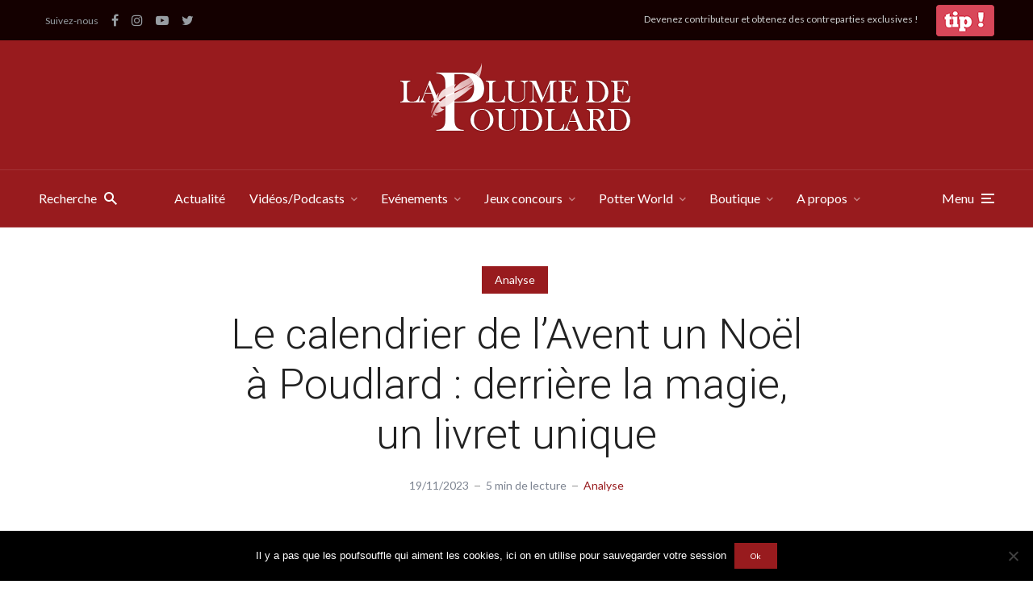

--- FILE ---
content_type: text/html; charset=UTF-8
request_url: https://laplumedepoudlard.com/le-calendrier-de-lavent-un-noel-a-poudlard-derriere-la-magie-un-livret-unique
body_size: 36699
content:
<!DOCTYPE html>
<html lang="fr-FR" class="no-js no-svg">

	<head>
	    <meta charset="UTF-8">
	    <meta name="viewport" content="width=device-width, initial-scale=1">
	    <link rel="profile" href="https://gmpg.org/xfn/11" />
		<link rel="stylesheet" href="https://stackpath.bootstrapcdn.com/bootstrap/4.3.1/css/bootstrap.min.css" integrity="sha384-ggOyR0iXCbMQv3Xipma34MD+dH/1fQ784/j6cY/iJTQUOhcWr7x9JvoRxT2MZw1T" crossorigin="anonymous">
		<link href="https://stackpath.bootstrapcdn.com/font-awesome/4.7.0/css/font-awesome.min.css" rel="stylesheet" integrity="sha384-wvfXpqpZZVQGK6TAh5PVlGOfQNHSoD2xbE+QkPxCAFlNEevoEH3Sl0sibVcOQVnN" crossorigin="anonymous">
		<meta name="facebook-domain-verification" content="go4686pb7jv3gb1pe41pxsvqjly65v" />
	    <meta name='robots' content='index, follow, max-image-preview:large, max-snippet:-1, max-video-preview:-1' />

	<!-- This site is optimized with the Yoast SEO plugin v19.4 - https://yoast.com/wordpress/plugins/seo/ -->
	<title>Le calendrier de l’Avent un Noël à Poudlard : derrière la magie, un livret unique - La Plume de Poudlard - Le média d&#039;actualité Harry Potter</title>
	<link rel="canonical" href="https://laplumedepoudlard.com/le-calendrier-de-lavent-un-noel-a-poudlard-derriere-la-magie-un-livret-unique" />
	<meta property="og:locale" content="fr_FR" />
	<meta property="og:type" content="article" />
	<meta property="og:title" content="Le calendrier de l’Avent un Noël à Poudlard : derrière la magie, un livret unique - La Plume de Poudlard - Le média d&#039;actualité Harry Potter" />
	<meta property="og:description" content="[ANALYSE] Le calendrier de l’Avent un Noël à Poudlard : derrière la magie, un livret unique Le calendrier de l’Avent un Noël à Poudlard est un « livre » POP Up, de l’éditeur Hachette Héros, paru le 6 novembre 2019. Vous le trouverez facilement dans les boutiques littéraires, la Fnac, Cultura, mais aussi les sites [&hellip;]" />
	<meta property="og:url" content="https://laplumedepoudlard.com/le-calendrier-de-lavent-un-noel-a-poudlard-derriere-la-magie-un-livret-unique" />
	<meta property="og:site_name" content="La Plume de Poudlard - Le média d&#039;actualité Harry Potter" />
	<meta property="article:publisher" content="https://www.facebook.com/LaPlumeDePoudlard" />
	<meta property="article:published_time" content="2023-11-19T17:06:20+00:00" />
	<meta property="article:modified_time" content="2023-11-19T17:08:10+00:00" />
	<meta property="og:image" content="https://laplumedepoudlard.com/wp-content/uploads/2023/11/Site-internet.png" />
	<meta property="og:image:width" content="1366" />
	<meta property="og:image:height" content="777" />
	<meta property="og:image:type" content="image/png" />
	<meta name="author" content="Aurore LPDP" />
	<meta name="twitter:card" content="summary_large_image" />
	<meta name="twitter:creator" content="@LaPlumePoudlard" />
	<meta name="twitter:site" content="@LaPlumePoudlard" />
	<meta name="twitter:label1" content="Écrit par" />
	<meta name="twitter:data1" content="Aurore LPDP" />
	<meta name="twitter:label2" content="Durée de lecture estimée" />
	<meta name="twitter:data2" content="5 minutes" />
	<script type="application/ld+json" class="yoast-schema-graph">{"@context":"https://schema.org","@graph":[{"@type":"WebSite","@id":"https://laplumedepoudlard.com/#website","url":"https://laplumedepoudlard.com/","name":"La Plume de Poudlard - Le média d&#039;actualité Harry Potter","description":"Le site d&#039;actualité pour les fans d&#039;Harry Potter, des animaux fantastiques et le Wizarding World de JK Rowling","potentialAction":[{"@type":"SearchAction","target":{"@type":"EntryPoint","urlTemplate":"https://laplumedepoudlard.com/?s={search_term_string}"},"query-input":"required name=search_term_string"}],"inLanguage":"fr-FR"},{"@type":"ImageObject","inLanguage":"fr-FR","@id":"https://laplumedepoudlard.com/le-calendrier-de-lavent-un-noel-a-poudlard-derriere-la-magie-un-livret-unique#primaryimage","url":"https://laplumedepoudlard.com/wp-content/uploads/2023/11/Site-internet.png","contentUrl":"https://laplumedepoudlard.com/wp-content/uploads/2023/11/Site-internet.png","width":1366,"height":777},{"@type":"WebPage","@id":"https://laplumedepoudlard.com/le-calendrier-de-lavent-un-noel-a-poudlard-derriere-la-magie-un-livret-unique","url":"https://laplumedepoudlard.com/le-calendrier-de-lavent-un-noel-a-poudlard-derriere-la-magie-un-livret-unique","name":"Le calendrier de l’Avent un Noël à Poudlard : derrière la magie, un livret unique - La Plume de Poudlard - Le média d&#039;actualité Harry Potter","isPartOf":{"@id":"https://laplumedepoudlard.com/#website"},"primaryImageOfPage":{"@id":"https://laplumedepoudlard.com/le-calendrier-de-lavent-un-noel-a-poudlard-derriere-la-magie-un-livret-unique#primaryimage"},"image":{"@id":"https://laplumedepoudlard.com/le-calendrier-de-lavent-un-noel-a-poudlard-derriere-la-magie-un-livret-unique#primaryimage"},"thumbnailUrl":"https://laplumedepoudlard.com/wp-content/uploads/2023/11/Site-internet.png","datePublished":"2023-11-19T17:06:20+00:00","dateModified":"2023-11-19T17:08:10+00:00","author":{"@id":"https://laplumedepoudlard.com/#/schema/person/a27aec427495583a9efa2fd066572d9e"},"breadcrumb":{"@id":"https://laplumedepoudlard.com/le-calendrier-de-lavent-un-noel-a-poudlard-derriere-la-magie-un-livret-unique#breadcrumb"},"inLanguage":"fr-FR","potentialAction":[{"@type":"ReadAction","target":["https://laplumedepoudlard.com/le-calendrier-de-lavent-un-noel-a-poudlard-derriere-la-magie-un-livret-unique"]}]},{"@type":"BreadcrumbList","@id":"https://laplumedepoudlard.com/le-calendrier-de-lavent-un-noel-a-poudlard-derriere-la-magie-un-livret-unique#breadcrumb","itemListElement":[{"@type":"ListItem","position":1,"name":"Accueil","item":"https://laplumedepoudlard.com/"},{"@type":"ListItem","position":2,"name":"Le calendrier de l’Avent un Noël à Poudlard : derrière la magie, un livret unique"}]},{"@type":"Person","@id":"https://laplumedepoudlard.com/#/schema/person/a27aec427495583a9efa2fd066572d9e","name":"Aurore LPDP","url":"https://laplumedepoudlard.com/author/aurorelpdp"}]}</script>
	<!-- / Yoast SEO plugin. -->


<link rel='dns-prefetch' href='//www.googletagmanager.com' />
<link rel='dns-prefetch' href='//fonts.googleapis.com' />
<link rel='dns-prefetch' href='//s.w.org' />
		<script type="text/javascript">
			window._wpemojiSettings = {"baseUrl":"https:\/\/s.w.org\/images\/core\/emoji\/13.1.0\/72x72\/","ext":".png","svgUrl":"https:\/\/s.w.org\/images\/core\/emoji\/13.1.0\/svg\/","svgExt":".svg","source":{"concatemoji":"https:\/\/laplumedepoudlard.com\/wp-includes\/js\/wp-emoji-release.min.js?ver=5.8"}};
			!function(e,a,t){var n,r,o,i=a.createElement("canvas"),p=i.getContext&&i.getContext("2d");function s(e,t){var a=String.fromCharCode;p.clearRect(0,0,i.width,i.height),p.fillText(a.apply(this,e),0,0);e=i.toDataURL();return p.clearRect(0,0,i.width,i.height),p.fillText(a.apply(this,t),0,0),e===i.toDataURL()}function c(e){var t=a.createElement("script");t.src=e,t.defer=t.type="text/javascript",a.getElementsByTagName("head")[0].appendChild(t)}for(o=Array("flag","emoji"),t.supports={everything:!0,everythingExceptFlag:!0},r=0;r<o.length;r++)t.supports[o[r]]=function(e){if(!p||!p.fillText)return!1;switch(p.textBaseline="top",p.font="600 32px Arial",e){case"flag":return s([127987,65039,8205,9895,65039],[127987,65039,8203,9895,65039])?!1:!s([55356,56826,55356,56819],[55356,56826,8203,55356,56819])&&!s([55356,57332,56128,56423,56128,56418,56128,56421,56128,56430,56128,56423,56128,56447],[55356,57332,8203,56128,56423,8203,56128,56418,8203,56128,56421,8203,56128,56430,8203,56128,56423,8203,56128,56447]);case"emoji":return!s([10084,65039,8205,55357,56613],[10084,65039,8203,55357,56613])}return!1}(o[r]),t.supports.everything=t.supports.everything&&t.supports[o[r]],"flag"!==o[r]&&(t.supports.everythingExceptFlag=t.supports.everythingExceptFlag&&t.supports[o[r]]);t.supports.everythingExceptFlag=t.supports.everythingExceptFlag&&!t.supports.flag,t.DOMReady=!1,t.readyCallback=function(){t.DOMReady=!0},t.supports.everything||(n=function(){t.readyCallback()},a.addEventListener?(a.addEventListener("DOMContentLoaded",n,!1),e.addEventListener("load",n,!1)):(e.attachEvent("onload",n),a.attachEvent("onreadystatechange",function(){"complete"===a.readyState&&t.readyCallback()})),(n=t.source||{}).concatemoji?c(n.concatemoji):n.wpemoji&&n.twemoji&&(c(n.twemoji),c(n.wpemoji)))}(window,document,window._wpemojiSettings);
		</script>
		<!-- laplumedepoudlard.com is managing ads with Advanced Ads 2.0.16 – https://wpadvancedads.com/ --><script id="lpdp-ready">
			window.advanced_ads_ready=function(e,a){a=a||"complete";var d=function(e){return"interactive"===a?"loading"!==e:"complete"===e};d(document.readyState)?e():document.addEventListener("readystatechange",(function(a){d(a.target.readyState)&&e()}),{once:"interactive"===a})},window.advanced_ads_ready_queue=window.advanced_ads_ready_queue||[];		</script>
		<style type="text/css">
img.wp-smiley,
img.emoji {
	display: inline !important;
	border: none !important;
	box-shadow: none !important;
	height: 1em !important;
	width: 1em !important;
	margin: 0 .07em !important;
	vertical-align: -0.1em !important;
	background: none !important;
	padding: 0 !important;
}
</style>
	<link rel='stylesheet' id='wc-blocks-checkout-style-css'  href='https://laplumedepoudlard.com/wp-content/plugins/woocommerce-payments/dist/upe-blocks-checkout.css?ver=1.0' type='text/css' media='all' />
<link rel='stylesheet' id='wp-block-library-css'  href='https://laplumedepoudlard.com/wp-includes/css/dist/block-library/style.min.css?ver=5.8' type='text/css' media='all' />
<link rel='stylesheet' id='wc-blocks-vendors-style-css'  href='https://laplumedepoudlard.com/wp-content/plugins/woocommerce/packages/woocommerce-blocks/build/wc-blocks-vendors-style.css?ver=8.9.4' type='text/css' media='all' />
<link rel='stylesheet' id='wc-blocks-style-css'  href='https://laplumedepoudlard.com/wp-content/plugins/woocommerce/packages/woocommerce-blocks/build/wc-blocks-style.css?ver=8.9.4' type='text/css' media='all' />
<style id='powerpress-player-block-style-inline-css' type='text/css'>


</style>
<link rel='stylesheet' id='cookie-notice-front-css'  href='https://laplumedepoudlard.com/wp-content/plugins/cookie-notice/css/front.min.css?ver=2.5.11' type='text/css' media='all' />
<link rel='stylesheet' id='fb-widget-frontend-style-css'  href='https://laplumedepoudlard.com/wp-content/plugins/facebook-pagelike-widget/assets/css/style.css?ver=1.0.0' type='text/css' media='all' />
<link rel='stylesheet' id='mks_shortcodes_fntawsm_css-css'  href='https://laplumedepoudlard.com/wp-content/plugins/meks-flexible-shortcodes/css/font-awesome/css/font-awesome.min.css?ver=1.3.8' type='text/css' media='screen' />
<link rel='stylesheet' id='mks_shortcodes_simple_line_icons-css'  href='https://laplumedepoudlard.com/wp-content/plugins/meks-flexible-shortcodes/css/simple-line/simple-line-icons.css?ver=1.3.8' type='text/css' media='screen' />
<link rel='stylesheet' id='mks_shortcodes_css-css'  href='https://laplumedepoudlard.com/wp-content/plugins/meks-flexible-shortcodes/css/style.css?ver=1.3.8' type='text/css' media='screen' />
<link rel='stylesheet' id='woocommerce-layout-css'  href='https://laplumedepoudlard.com/wp-content/plugins/woocommerce/assets/css/woocommerce-layout.css?ver=7.2.3' type='text/css' media='all' />
<link rel='stylesheet' id='woocommerce-smallscreen-css'  href='https://laplumedepoudlard.com/wp-content/plugins/woocommerce/assets/css/woocommerce-smallscreen.css?ver=7.2.3' type='text/css' media='only screen and (max-width: 768px)' />
<link rel='stylesheet' id='woocommerce-general-css'  href='https://laplumedepoudlard.com/wp-content/plugins/woocommerce/assets/css/woocommerce.css?ver=7.2.3' type='text/css' media='all' />
<style id='woocommerce-inline-inline-css' type='text/css'>
.woocommerce form .form-row .required { visibility: visible; }
</style>
<link rel='stylesheet' id='johannes-fonts-css'  href='https://fonts.googleapis.com/css?family=Lato%3Aregular%7CRoboto%3A300&#038;ver=1.2' type='text/css' media='all' />
<link rel='stylesheet' id='johannes-main-css'  href='https://laplumedepoudlard.com/wp-content/themes/johannes/assets/css/min.css?ver=1.2' type='text/css' media='all' />
<style id='johannes-main-inline-css' type='text/css'>
body{font-family: 'Lato', Arial, sans-serif;font-weight: 400;font-style: normal;color: #222222;background: #ffffff;}.johannes-header{font-family: 'Lato', Arial, sans-serif;font-weight: 400;font-style: normal;}h1,h2,h3,h4,h5,h6,.h1,.h2,.h3,.h4,.h5,.h6,.h0,.display-1,.wp-block-cover .wp-block-cover-image-text, .wp-block-cover .wp-block-cover-text, .wp-block-cover h2, .wp-block-cover-image .wp-block-cover-image-text, .wp-block-cover-image .wp-block-cover-text, .wp-block-cover-image h2,.entry-category a,.single-md-content .entry-summary,p.has-drop-cap:not(:focus)::first-letter,.johannes_posts_widget .entry-header > a {font-family: 'Roboto', Arial, sans-serif;font-weight: 300;font-style: normal;}b,strong,.entry-tags a,.entry-category a,.entry-meta a,.wp-block-tag-cloud a{font-weight: 300; }.entry-content strong{font-weight: bold;}.header-top{background: #140000;color: #989da2;}.header-top nav > ul > li > a,.header-top .johannes-menu-social a,.header-top .johannes-menu-action a{color: #989da2;}.header-top nav > ul > li:hover > a,.header-top nav > ul > li.current-menu-item > a,.header-top .johannes-menu-social li:hover a,.header-top .johannes-menu-action a:hover{color: #848484;}.header-middle,.header-mobile{color: #ffffff;background: #981b1e;}.header-middle > .container {height: 160px;}.header-middle a,.johannes-mega-menu .sub-menu li:hover a,.header-mobile a{color: #ffffff;}.header-middle li:hover > a,.header-middle .current-menu-item > a,.header-middle .johannes-mega-menu .sub-menu li a:hover,.header-middle .johannes-site-branding .site-title a:hover,.header-mobile .site-title a,.header-mobile a:hover{color: #ffebee;}.header-middle .johannes-site-branding .site-title a{color: #ffffff;}.header-middle .sub-menu{background: #981b1e;}.johannes-cover-indent .header-middle .johannes-menu>li>a:hover,.johannes-cover-indent .header-middle .johannes-menu-action a:hover{color: #ffebee;}.header-sticky-main{color: #ffffff;background: #981b1e;}.header-sticky-main a,.header-sticky-main .johannes-mega-menu .sub-menu li:hover a,.header-sticky-main .johannes-mega-menu .has-arrows .owl-nav > div{color: #ffffff;}.header-sticky-main li:hover > a,.header-sticky-main .current-menu-item > a,.header-sticky-main .johannes-mega-menu .sub-menu li a:hover,.header-sticky-main .johannes-site-branding .site-title a:hover{color: #ffebee;}.header-sticky-main .johannes-site-branding .site-title a{color: #ffffff;}.header-sticky-main .sub-menu{background: #981b1e;}.header-sticky-contextual{color: #981b1e;background: #ffffff;}.header-sticky-contextual,.header-sticky-contextual a{font-family: 'Lato', Arial, sans-serif;font-weight: 400;font-style: normal;}.header-sticky-contextual a{color: #981b1e;}.header-sticky-contextual .meta-comments:after{background: #981b1e;}.header-sticky-contextual .meks_ess a:hover{color: #ffebee;background: transparent;}.header-bottom{color: #ffffff;background: #981b1e;border-top: 1px solid rgba(255,255,255,0.1);border-bottom: 1px solid rgba(255,255,255,0.1);}.johannes-header-bottom-boxed .header-bottom{background: transparent;border: none;}.johannes-header-bottom-boxed .header-bottom-slots{background: #981b1e;border-top: 1px solid rgba(255,255,255,0.1);border-bottom: 1px solid rgba(255,255,255,0.1);}.header-bottom-slots{height: 70px;}.header-bottom a,.johannes-mega-menu .sub-menu li:hover a,.johannes-mega-menu .has-arrows .owl-nav > div{color: #ffffff;}.header-bottom li:hover > a,.header-bottom .current-menu-item > a,.header-bottom .johannes-mega-menu .sub-menu li a:hover,.header-bottom .johannes-site-branding .site-title a:hover{color: #ffebee;}.header-bottom .johannes-site-branding .site-title a{color: #ffffff;}.header-bottom .sub-menu{background: #981b1e;}.johannes-menu-action .search-form input[type=text]{background: #ffffff;}.johannes-header-multicolor .header-middle .slot-l,.johannes-header-multicolor .header-sticky .header-sticky-main .container > .slot-l,.johannes-header-multicolor .header-mobile .slot-l,.johannes-header-multicolor .slot-l .johannes-site-branding:after{background: #000000;}.johannes-cover-indent .johannes-cover{min-height: 450px;}.page.johannes-cover-indent .johannes-cover{min-height: 250px;}.single.johannes-cover-indent .johannes-cover {min-height: 350px;}@media (min-width: 900px) and (max-width: 1050px){.header-middle > .container {height: 100px;}.header-bottom > .container,.header-bottom-slots {height: 50px;}}.johannes-modal{background: #ffffff;}.johannes-modal .johannes-menu-social li a:hover,.meks_ess a:hover{background: #222222;}.johannes-modal .johannes-menu-social li:hover a{color: #fff;}.johannes-modal .johannes-modal-close{color: #222222;}.johannes-modal .johannes-modal-close:hover{color: #981b1e;}.meks_ess a:hover{color: #ffffff;}h1,h2,h3,h4,h5,h6,.h1,.h2,.h3,.h4,.h5,.h6,.h0,.display-1,.has-large-font-size {color: #222222;}.entry-title a,a{color: #222222;}.johannes-post .entry-title a{color: #222222;}.entry-content a:not([class*=button]),.comment-content a:not([class*=button]){color: #981b1e;}.entry-content a:not([class*=button]):hover,.comment-content a:not([class*=button]):hover{color: #222222;}.entry-title a:hover,a:hover,.entry-meta a,.written-by a,.johannes-overlay .entry-meta a:hover,body .johannes-cover .section-bg+.container .johannes-breadcrumbs a:hover,.johannes-cover .section-bg+.container .section-head a:not(.johannes-button):not(.cat-item):hover,.entry-content .wp-block-tag-cloud a:hover,.johannes-menu-mobile .johannes-menu li a:hover{color: #981b1e;}.entry-meta,.entry-content .entry-tags a,.entry-content .fn a,.comment-metadata,.entry-content .comment-metadata a,.written-by > span,.johannes-breadcrumbs,.meta-category a:after {color: #7d8491;}.entry-meta a:hover,.written-by a:hover,.entry-content .wp-block-tag-cloud a{color: #222222;}.entry-meta .meta-item + .meta-item:before{background:#222222;}.entry-format i{color: #ffffff;background:#222222;}.category-pill .entry-category a{background-color: #981b1e;color: #fff;}.category-pill .entry-category a:hover{background-color: #222222;color: #fff;}.johannes-overlay.category-pill .entry-category a:hover,.johannes-cover.category-pill .entry-category a:hover {background-color: #ffffff;color: #222222;}.white-bg-alt-2 .johannes-bg-alt-2 .category-pill .entry-category a:hover,.white-bg-alt-2 .johannes-bg-alt-2 .entry-format i{background-color: #ffffff;color: #222222;}.media-shadow:after{background: rgba(34,34,34,0.1);}.entry-content .entry-tags a:hover,.entry-content .fn a:hover{color: #981b1e;}.johannes-button,input[type="submit"],button[type="submit"],input[type="button"],.wp-block-button .wp-block-button__link,.comment-reply-link,#cancel-comment-reply-link,.johannes-pagination a,.johannes-pagination,.meks-instagram-follow-link .meks-widget-cta,.mks_autor_link_wrap a,.mks_read_more a,.category-pill .entry-category a,body div.wpforms-container-full .wpforms-form input[type=submit], body div.wpforms-container-full .wpforms-form button[type=submit], body div.wpforms-container-full .wpforms-form .wpforms-page-button,body .johannes-wrapper .meks_ess a span {font-family: 'Lato', Arial, sans-serif;font-weight: 400;font-style: normal;}.johannes-bg-alt-1,.has-arrows .owl-nav,.has-arrows .owl-stage-outer:after,.media-shadow:after {background-color: #ffebee}.johannes-bg-alt-2 {background-color: #981b1e}.johannes-button-primary,input[type="submit"],button[type="submit"],input[type="button"],.johannes-pagination a,body div.wpforms-container-full .wpforms-form input[type=submit], body div.wpforms-container-full .wpforms-form button[type=submit], body div.wpforms-container-full .wpforms-form .wpforms-page-button {box-shadow: 0 10px 15px 0 rgba(152,27,30,0.2);background: #981b1e;color: #fff;}body div.wpforms-container-full .wpforms-form input[type=submit]:hover, body div.wpforms-container-full .wpforms-form input[type=submit]:focus, body div.wpforms-container-full .wpforms-form input[type=submit]:active, body div.wpforms-container-full .wpforms-form button[type=submit]:hover, body div.wpforms-container-full .wpforms-form button[type=submit]:focus, body div.wpforms-container-full .wpforms-form button[type=submit]:active, body div.wpforms-container-full .wpforms-form .wpforms-page-button:hover, body div.wpforms-container-full .wpforms-form .wpforms-page-button:active, body div.wpforms-container-full .wpforms-form .wpforms-page-button:focus {box-shadow: 0 0 0 0 rgba(152,27,30,0);background: #981b1e;color: #fff; }.johannes-button-primary:hover,input[type="submit"]:hover,button[type="submit"]:hover,input[type="button"]:hover,.johannes-pagination a:hover{box-shadow: 0 0 0 0 rgba(152,27,30,0);color: #fff;}.johannes-button.disabled{background: #ffebee;color: #222222; box-shadow: none;}.johannes-button-secondary,.comment-reply-link,#cancel-comment-reply-link,.meks-instagram-follow-link .meks-widget-cta,.mks_autor_link_wrap a,.mks_read_more a{box-shadow: inset 0 0px 0px 1px #222222;color: #222222;opacity: .5;}.johannes-button-secondary:hover,.comment-reply-link:hover,#cancel-comment-reply-link:hover,.meks-instagram-follow-link .meks-widget-cta:hover,.mks_autor_link_wrap a:hover,.mks_read_more a:hover{box-shadow: inset 0 0px 0px 1px #981b1e; opacity: 1;color: #981b1e;}.johannes-breadcrumbs a,.johannes-action-close:hover,.single-md-content .entry-summary span,form label .required{color: #981b1e;}.johannes-breadcrumbs a:hover{color: #222222;}.section-title:after{background-color: #981b1e;}hr{background: rgba(34,34,34,0.2);}.wp-block-preformatted,.wp-block-verse,pre,code, kbd, pre, samp, address{background:#ffebee;}.entry-content ul li:before,.wp-block-quote:before,.comment-content ul li:before{color: #222222;}.wp-block-quote.is-large:before{color: #981b1e;}.wp-block-table.is-style-stripes tr:nth-child(odd){background:#ffebee;}.wp-block-table.is-style-regular tbody tr,.entry-content table tr,.comment-content table tr{border-bottom: 1px solid rgba(34,34,34,0.1);}.wp-block-pullquote:not(.is-style-solid-color){color: #222222;border-color: #981b1e;}.wp-block-pullquote{background: #981b1e;color: #ffffff;}.johannes-sidebar-none .wp-block-pullquote.alignfull.is-style-solid-color{box-shadow: -526px 0 0 #981b1e, -1052px 0 0 #981b1e,526px 0 0 #981b1e, 1052px 0 0 #981b1e;}.wp-block-button .wp-block-button__link{background: #981b1e;color: #fff;box-shadow: 0 10px 15px 0 rgba(152,27,30,0.2);}.wp-block-button .wp-block-button__link:hover{box-shadow: 0 0 0 0 rgba(152,27,30,0);}.is-style-outline .wp-block-button__link {background: 0 0;color:#981b1e;border: 2px solid currentcolor;}.entry-content .is-style-solid-color a:not([class*=button]){color:#ffffff;}.entry-content .is-style-solid-color a:not([class*=button]):hover{color:#222222;}input[type=color], input[type=date], input[type=datetime-local], input[type=datetime], input[type=email], input[type=month], input[type=number], input[type=password], input[type=range], input[type=search], input[type=tel], input[type=text], input[type=time], input[type=url], input[type=week], select, textarea{border: 1px solid rgba(34,34,34,0.3);}body .johannes-wrapper .meks_ess{border-color: rgba(34,34,34,0.1); }.widget_eu_cookie_law_widget #eu-cookie-law input, .widget_eu_cookie_law_widget #eu-cookie-law input:focus, .widget_eu_cookie_law_widget #eu-cookie-law input:hover{background: #981b1e;color: #fff;}.double-bounce1, .double-bounce2{background-color: #981b1e;}.johannes-pagination .page-numbers.current,.paginated-post-wrapper span{background: #ffebee;color: #222222;}.widget li{color: rgba(34,34,34,0.8);}.widget_calendar #today a{color: #fff;}.widget_calendar #today a{background: #981b1e;}.tagcloud a{border-color: rgba(34,34,34,0.5);color: rgba(34,34,34,0.8);}.tagcloud a:hover{color: #981b1e;border-color: #981b1e;}.rssSummary,.widget p{color: #222222;}.johannes-bg-alt-1 .count,.johannes-bg-alt-1 li a,.johannes-bg-alt-1 .johannes-accordion-nav{background-color: #ffebee;}.johannes-bg-alt-2 .count,.johannes-bg-alt-2 li a,.johannes-bg-alt-2 .johannes-accordion-nav,.johannes-bg-alt-2 .cat-item .count, .johannes-bg-alt-2 .rss-date, .widget .johannes-bg-alt-2 .post-date, .widget .johannes-bg-alt-2 cite{background-color: #981b1e;color: #FFF;}.white-bg-alt-1 .widget .johannes-bg-alt-1 select option,.white-bg-alt-2 .widget .johannes-bg-alt-2 select option{background: #981b1e;}.widget .johannes-bg-alt-2 li a:hover{color: #981b1e;}.widget_categories .johannes-bg-alt-1 ul li .dots:before,.widget_archive .johannes-bg-alt-1 ul li .dots:before{color: #222222;}.widget_categories .johannes-bg-alt-2 ul li .dots:before,.widget_archive .johannes-bg-alt-2 ul li .dots:before{color: #FFF;}.search-alt input[type=search], .search-alt input[type=text], .widget_search input[type=search], .widget_search input[type=text],.mc-field-group input[type=email], .mc-field-group input[type=text]{border-bottom: 1px solid rgba(34,34,34,0.2);}.johannes-sidebar-hidden{background: #ffffff;}.johannes-footer{background: #981b1e;color: #ffffff;}.johannes-footer a,.johannes-footer .widget-title{color: #ffffff;}.johannes-footer a:hover{color: #ffebee;}.johannes-footer-widgets + .johannes-copyright{border-top: 1px solid rgba(255,255,255,0.1);}.johannes-footer .widget .count,.johannes-footer .widget_categories li a,.johannes-footer .widget_archive li a,.johannes-footer .widget .johannes-accordion-nav{background-color: #981b1e;}.footer-divider{border-top: 1px solid rgba(255,255,255,0.1);}.johannes-footer .rssSummary,.johannes-footer .widget p{color: #ffffff;}.johannes-empty-message{background: #ffebee;}.error404 .h0{color: #981b1e;}.johannes-goto-top,.johannes-goto-top:hover{background: #222222;color: #ffffff;}.johannes-ellipsis div{background: #981b1e;}.white-bg-alt-2 .johannes-bg-alt-2 .section-subnav .johannes-button-secondary:hover{color: #981b1e;}.section-subnav a{color: #222222;}.johannes-cover .section-subnav a{color: #fff;}.section-subnav a:hover{color: #981b1e;}@media(min-width: 600px){.size-johannes-fa-a{ height: 450px !important;}.size-johannes-single-3{ height: 450px !important;}.size-johannes-single-4{ height: 540px !important;}.size-johannes-page-3{ height: 360px !important;}.size-johannes-page-4{ height: 405px !important;}.size-johannes-wa-3{ height: 450px !important;}.size-johannes-wa-4{ height: 540px !important;}.size-johannes-archive-2{ height: 360px !important;}.size-johannes-archive-3{ height: 405px !important;}}@media(min-width: 900px){.size-johannes-a{ height: 484px !important;}.size-johannes-b{ height: 491px !important;}.size-johannes-c{ height: 304px !important;}.size-johannes-d{ height: 194px !important;}.size-johannes-e{ height: 304px !important;}.size-johannes-f{ height: 214px !important;}.size-johannes-fa-a{ height: 500px !important;}.size-johannes-fa-b{ height: 635px !important;}.size-johannes-fa-c{ height: 540px !important;}.size-johannes-fa-d{ height: 344px !important;}.size-johannes-fa-e{ height: 442px !important;}.size-johannes-single-1{ height: 635px !important;}.size-johannes-single-2{ height: 484px !important;}.size-johannes-single-3{ height: 500px !important;}.size-johannes-single-4{ height: 600px !important;}.size-johannes-single-5{ height: 442px !important;}.size-johannes-page-1{ height: 484px !important;}.size-johannes-page-2{ height: 484px !important;}.size-johannes-page-3{ height: 400px !important;}.size-johannes-page-4{ height: 450px !important;}.size-johannes-wa-1{ height: 442px !important;}.size-johannes-wa-2{ height: 540px !important;}.size-johannes-wa-3{ height: 500px !important;}.size-johannes-wa-4{ height: 600px !important;}.size-johannes-archive-2{ height: 400px !important;}.size-johannes-archive-3{ height: 450px !important;}}@media(min-width: 900px){.has-small-font-size{ font-size: 1.3rem;}.has-normal-font-size{ font-size: 1.6rem;}.has-large-font-size{ font-size: 4.0rem;}.has-huge-font-size{ font-size: 5.2rem;}}.has-johannes-acc-background-color{ background-color: #981b1e;}.has-johannes-acc-color{ color: #981b1e;}.has-johannes-meta-background-color{ background-color: #7d8491;}.has-johannes-meta-color{ color: #7d8491;}.has-johannes-bg-background-color{ background-color: #ffffff;}.has-johannes-bg-color{ color: #ffffff;}.has-johannes-bg-alt-1-background-color{ background-color: #ffebee;}.has-johannes-bg-alt-1-color{ color: #ffebee;}.has-johannes-bg-alt-2-background-color{ background-color: #981b1e;}.has-johannes-bg-alt-2-color{ color: #981b1e;}body{font-size:1.6rem;}.johannes-header{font-size:1.6rem;}.display-1{font-size:3rem;}h1, .h1{font-size:2.6rem;}h2, .h2{font-size:2.4rem;}h3, .h3{font-size:2.2rem;}h4, .h4,.wp-block-cover .wp-block-cover-image-text,.wp-block-cover .wp-block-cover-text,.wp-block-cover h2,.wp-block-cover-image .wp-block-cover-image-text,.wp-block-cover-image .wp-block-cover-text,.wp-block-cover-image h2{font-size:2rem;}h5, .h5{font-size:1.8rem;}h6, .h6{font-size:1.6rem;}.entry-meta{font-size:1.2rem;}.section-title {font-size:2.4rem;}.widget-title{font-size:2.4rem;}.mks_author_widget h3{font-size:2.6rem;}.widget,.johannes-breadcrumbs{font-size:1.4rem;}.wp-block-quote.is-large p, .wp-block-quote.is-style-large p{font-size:2.2rem;}.johannes-site-branding .site-title.logo-img-none{font-size: 2.6rem;}.johannes-cover-indent .johannes-cover{margin-top: -70px;}.johannes-menu-social li a:after, .menu-social-container li a:after{font-size:1.6rem;}.johannes-modal .johannes-menu-social li>a:after,.johannes-menu-action .jf{font-size:2.4rem;}.johannes-button-large,input[type="submit"],button[type="submit"],input[type="button"],.johannes-pagination a,.page-numbers.current,.johannes-button-medium,.meks-instagram-follow-link .meks-widget-cta,.mks_autor_link_wrap a,.mks_read_more a,.wp-block-button .wp-block-button__link,body div.wpforms-container-full .wpforms-form input[type=submit], body div.wpforms-container-full .wpforms-form button[type=submit], body div.wpforms-container-full .wpforms-form .wpforms-page-button {font-size:1.3rem;}.johannes-button-small,.comment-reply-link,#cancel-comment-reply-link{font-size:1.2rem;}.category-pill .entry-category a,.category-pill-small .entry-category a{font-size:1.1rem;}@media (min-width: 600px){ .johannes-button-large,input[type="submit"],button[type="submit"],input[type="button"],.johannes-pagination a,.page-numbers.current,.wp-block-button .wp-block-button__link,body div.wpforms-container-full .wpforms-form input[type=submit], body div.wpforms-container-full .wpforms-form button[type=submit], body div.wpforms-container-full .wpforms-form .wpforms-page-button {font-size:1.4rem;}.category-pill .entry-category a{font-size:1.4rem;}.category-pill-small .entry-category a{font-size:1.1rem;}}@media (max-width: 374px){.johannes-overlay .h1,.johannes-overlay .h2,.johannes-overlay .h3,.johannes-overlay .h4,.johannes-overlay .h5{font-size: 2.2rem;}}@media (max-width: 600px){ .johannes-layout-fa-d .h5{font-size: 2.4rem;}.johannes-layout-f.category-pill .entry-category a{background-color: transparent;color: #981b1e;}.johannes-layout-c .h3,.johannes-layout-d .h5{font-size: 2.4rem;}.johannes-layout-f .h3{font-size: 1.8rem;}}@media (min-width: 600px) and (max-width: 1050px){ .johannes-layout-fa-c .h2{font-size:4.2rem;}.johannes-layout-fa-d .h5{font-size:2.6rem;}.johannes-layout-fa-e .display-1,.section-head-alt .display-1{font-size:5.2rem;}}@media (max-width: 1050px){ body.single-post .single-md-content{max-width: 766px;width: 100%;}body.page .single-md-content.col-lg-6,body.page .single-md-content.col-lg-6{flex: 0 0 100%}body.page .single-md-content{max-width: 570px;width: 100%;}}@media (min-width: 600px) and (max-width: 900px){ .display-1{font-size:4.6rem;}h1, .h1{font-size:4rem;}h2, .h2,.johannes-layout-fa-e .display-1,.section-head-alt .display-1{font-size:3.2rem;}h3, .h3,.johannes-layout-fa-c .h2,.johannes-layout-fa-d .h5,.johannes-layout-d .h5,.johannes-layout-e .h2{font-size:2.8rem;}h4, .h4,.wp-block-cover .wp-block-cover-image-text,.wp-block-cover .wp-block-cover-text,.wp-block-cover h2,.wp-block-cover-image .wp-block-cover-image-text,.wp-block-cover-image .wp-block-cover-text,.wp-block-cover-image h2{font-size:2.4rem;}h5, .h5{font-size:2rem;}h6, .h6{font-size:1.8rem;}.section-title {font-size:3.2rem;}.johannes-section.wa-layout .display-1{font-size: 3rem;}.johannes-layout-f .h3{font-size: 3.2rem}.johannes-site-branding .site-title.logo-img-none{font-size: 3rem;}}@media (min-width: 900px){ body{font-size:1.6rem;}.johannes-header{font-size:1.6rem;}.display-1{font-size:5.6rem;}h1, .h1 {font-size:5.2rem;}h2, .h2 {font-size:4.6rem;}h3, .h3 {font-size:4.2rem;}h4, .h4,.wp-block-cover .wp-block-cover-image-text,.wp-block-cover .wp-block-cover-text,.wp-block-cover h2,.wp-block-cover-image .wp-block-cover-image-text,.wp-block-cover-image .wp-block-cover-text,.wp-block-cover-image h2 {font-size:3.6rem;}h5, .h5 {font-size:3.0rem;}h6, .h6 {font-size:2.6rem;}.widget-title{font-size:2.4rem;}.section-title{font-size:4.0rem;}.wp-block-quote.is-large p, .wp-block-quote.is-style-large p{font-size:2.6rem;}.johannes-section-instagram .h2{font-size: 3rem;}.johannes-site-branding .site-title.logo-img-none{font-size: 4rem;}.entry-meta{font-size:1.4rem;}.johannes-cover-indent .johannes-cover {margin-top: -160px;}.johannes-cover-indent .johannes-cover .section-head{top: 40px;}}.section-description .search-alt input[type=text],.search-alt input[type=text]{color: #222222;}::-webkit-input-placeholder {color: rgba(34,34,34,0.5);}::-moz-placeholder {color: rgba(34,34,34,0.5);}:-ms-input-placeholder {color: rgba(34,34,34,0.5);}:-moz-placeholder{color: rgba(34,34,34,0.5);}.section-description .search-alt input[type=text]::-webkit-input-placeholder {color: #222222;}.section-description .search-alt input[type=text]::-moz-placeholder {color: #222222;}.section-description .search-alt input[type=text]:-ms-input-placeholder {color: #222222;}.section-description .search-alt input[type=text]:-moz-placeholder{color: #222222;}.section-description .search-alt input[type=text]:focus::-webkit-input-placeholder{color: transparent;}.section-description .search-alt input[type=text]:focus::-moz-placeholder {color: transparent;}.section-description .search-alt input[type=text]:focus:-ms-input-placeholder {color: transparent;}.section-description .search-alt input[type=text]:focus:-moz-placeholder{color: transparent;}.johannes-header .johannes-cart-wrap a:hover{color: #ffebee;}.johannes-cart-count {background-color: #ffebee;color: #981b1e;}.woocommerce ul.products li.product .button, .woocommerce ul.products li.product .added_to_cart{box-shadow: 0 10px 15px 0 rgba(152,27,30,0.2);background: #981b1e;color: #fff;}.woocommerce ul.products li.product .amount{color: rgba(34,34,34,0.8);}.woocommerce ul.products li.product .button:hover{box-shadow: 0 0 0 0 rgba(152,27,30,0);color: #fff;}.woocommerce ul.products .woocommerce-loop-product__link{color: #222222;}.woocommerce ul.products .woocommerce-loop-product__link:hover{color: #981b1e;}.woocommerce ul.products li.product .woocommerce-loop-category__title, .woocommerce ul.products li.product .woocommerce-loop-product__title,.woocommerce ul.products li.product h3{font-size: 1.6rem;}.woocommerce div.product form.cart .button,.woocommerce #respond input#submit, .woocommerce a.button, .woocommerce button.button, .woocommerce input.button,.woocommerce #respond input#submit.alt, .woocommerce a.button.alt, .woocommerce button.button.alt, .woocommerce input.button.alt,.woocommerce ul.products li.product .added_to_cart{box-shadow: 0 10px 15px 0 rgba(152,27,30,0.2);background: #981b1e;color: #ffffff;font-family: 'Lato', Arial, sans-serif;font-weight: 400;font-style: normal;}.woocommerce .button.wc-backward{box-shadow:none;background: hsla( 0, 0%, 0%, 1);color: #fff;}.wc-tab,.woocommerce div.product .woocommerce-tabs ul.tabs li{font-size: 1.6rem;}.woocommerce button.disabled,.woocommerce button.alt:disabled{background-color: #ffebee}.price,.amount,.woocommerce div.product p.price {color: #222222;}.woocommerce div.product form.cart .button:hover,.woocommerce #respond input#submit:hover, .woocommerce a.button:hover, .woocommerce button.button:hover, .woocommerce input.button:hover,.woocommerce #respond input#submit.alt:hover, .woocommerce a.button.alt:hover, .woocommerce button.button.alt:hover, .woocommerce input.button.alt:hover{background: #981b1e;box-shadow: 0 0 0 0 rgba(152,27,30,0);color: #fff;}.woocommerce #respond input#submit, .woocommerce a.button, .woocommerce button.button, .woocommerce input.button, .woocommerce ul.products li.product .added_to_cart{color: #fff;}.woocommerce .woocommerce-breadcrumb a:hover{color: #981b1e;}.woocommerce div.product .woocommerce-tabs ul.tabs li.active a {border-bottom: 3px solid #981b1e;}.woocommerce .woocommerce-breadcrumb,.woocommerce .woocommerce-breadcrumb a{color: #7d8491;}body.woocommerce .johannes-entry ul.products li.product, body.woocommerce-page ul.products li.product{box-shadow:inset 0px 0px 0px 1px rgba(34,34,34,0.3);}.woocommerce div.product .woocommerce-tabs ul.tabs li.active a {border-bottom: 3px solid #981b1e;}body.woocommerce .johannes-entry ul.products li.product, body.woocommerce-page ul.products li.product{box-shadow:inset 0px 0px 0px 1px rgba(34,34,34,0.3);}body .woocommerce .woocommerce-error,body .woocommerce .woocommerce-info, body .woocommerce .woocommerce-message{ background-color: #ffebee; color: #222222;}body .woocommerce-checkout #payment ul.payment_methods, body .woocommerce table.shop_table,body .woocommerce table.shop_table td, body .woocommerce-cart .cart-collaterals .cart_totals tr td, body .woocommerce-cart .cart-collaterals .cart_totals tr th, body .woocommerce table.shop_table tbody th, body .woocommerce table.shop_table tfoot td, body .woocommerce table.shop_table tfoot th, body .woocommerce .order_details, body .woocommerce .cart-collaterals body .cross-sells, .woocommerce-page .cart-collaterals .cross-sells, body .woocommerce .cart-collaterals .cart_totals, body .woocommerce ul.order_details, body .woocommerce .shop_table.order_details tfoot th, body .woocommerce .shop_table.customer_details th, body .woocommerce-checkout #payment ul.payment_methods, body .woocommerce .col2-set.addresses .col-1, body .woocommerce .col2-set.addresses .col-2, body.woocommerce-cart table.cart td.actions .coupon .input-text,body .woocommerce table.shop_table tbody:first-child tr:first-child th, body .woocommerce table.shop_table tbody:first-child tr:first-child td,body .woocommerce ul.products,body .woocommerce-product-search input[type=search]{ border-color: rgba(34,34,34,0.1);}body .select2-container .select2-choice,body .select2-container--default .select2-selection--single, body .select2-dropdown{border-color: rgba(34,34,34,0.3);}body .select2-dropdown{background: #ffffff;}.select2-container--default .select2-results__option[aria-selected=true], .select2-container--default .select2-results__option[data-selected=true]{background-color: #981b1e;color: #ffffff; }.woocommerce table.shop_table tfoot tr.order-total th{border-bottom: 1px solid rgba(34,34,34,0.3);}body.woocommerce div.product .woocommerce-tabs ul.tabs li a,body.woocommerce-cart .cart-collaterals .cart_totals table th{color: #222222; }body.woocommerce div.product .woocommerce-tabs ul.tabs li a:hover{color: #981b1e; }.woocommerce nav.woocommerce-pagination ul li a,.woocommerce nav.woocommerce-pagination ul li span{box-shadow: 0 10px 15px 0 rgba(152,27,30,0.2);background: #981b1e;color: #ffffff;}.woocommerce nav.woocommerce-pagination ul li a:hover{box-shadow: 0 0 0 0 rgba(152,27,30,0);background: #981b1e;color: #ffffff;}.woocommerce nav.woocommerce-pagination ul li span.current{background: #ffebee;color: #222222;}.woocommerce .widget_price_filter .ui-slider .ui-slider-range{background:rgba(152,27,30,0.5);}.woocommerce .widget_price_filter .ui-slider .ui-slider-handle{background: #981b1e;}.woocommerce ul.product_list_widget li,.woocommerce .widget_shopping_cart .cart_list li,.woocommerce.widget_shopping_cart .cart_list li{border-bottom:1px solid rgba(255,255,255,0.1);}.woocommerce-MyAccount-navigation ul{background: #ffebee;}body.woocommerce .widget_text .johannes-inverted .button:hover{background: #ffffff;}.woocommerce-checkout #payment,.woocommerce .col2-set.addresses .col-1,.woocommerce .col2-set.addresses .col-2{background: #ffebee;}
</style>
<link rel='stylesheet' id='johannes-woocommerce-css'  href='https://laplumedepoudlard.com/wp-content/themes/johannes/assets/css/johannes-woocommerce.css?ver=1.2' type='text/css' media='all' />
<link rel='stylesheet' id='johannes_child_load_scripts-css'  href='https://laplumedepoudlard.com/wp-content/themes/johannes-child/style.css?ver=1.2' type='text/css' media='screen' />
<link rel='stylesheet' id='meks-ads-widget-css'  href='https://laplumedepoudlard.com/wp-content/plugins/meks-easy-ads-widget/css/style.css?ver=2.0.9' type='text/css' media='all' />
<link rel='stylesheet' id='meks_instagram-widget-styles-css'  href='https://laplumedepoudlard.com/wp-content/plugins/meks-easy-instagram-widget/css/widget.css?ver=5.8' type='text/css' media='all' />
<link rel='stylesheet' id='meks-flickr-widget-css'  href='https://laplumedepoudlard.com/wp-content/plugins/meks-simple-flickr-widget/css/style.css?ver=1.3' type='text/css' media='all' />
<link rel='stylesheet' id='meks-author-widget-css'  href='https://laplumedepoudlard.com/wp-content/plugins/meks-smart-author-widget/css/style.css?ver=1.1.5' type='text/css' media='all' />
<link rel='stylesheet' id='meks-social-widget-css'  href='https://laplumedepoudlard.com/wp-content/plugins/meks-smart-social-widget/css/style.css?ver=1.6.5' type='text/css' media='all' />
<link rel='stylesheet' id='meks-themeforest-widget-css'  href='https://laplumedepoudlard.com/wp-content/plugins/meks-themeforest-smart-widget/css/style.css?ver=1.6' type='text/css' media='all' />
<link rel='stylesheet' id='meks_ess-main-css'  href='https://laplumedepoudlard.com/wp-content/plugins/meks-easy-social-share/assets/css/main.css?ver=1.3' type='text/css' media='all' />
<script type='text/javascript' src='https://laplumedepoudlard.com/wp-content/mu-plugins/ionos-assistant/js/cookies.js?ver=5.8' id='ionos-assistant-wp-cookies-js'></script>
<script type='text/javascript' id='cookie-notice-front-js-before'>
var cnArgs = {"ajaxUrl":"https:\/\/laplumedepoudlard.com\/wp-admin\/admin-ajax.php","nonce":"fc318c34d7","hideEffect":"fade","position":"bottom","onScroll":false,"onScrollOffset":100,"onClick":false,"cookieName":"cookie_notice_accepted","cookieTime":2592000,"cookieTimeRejected":2592000,"globalCookie":false,"redirection":false,"cache":false,"revokeCookies":false,"revokeCookiesOpt":"automatic"};
</script>
<script type='text/javascript' src='https://laplumedepoudlard.com/wp-content/plugins/cookie-notice/js/front.min.js?ver=2.5.11' id='cookie-notice-front-js'></script>
<script type='text/javascript' src='https://laplumedepoudlard.com/wp-includes/js/jquery/jquery.min.js?ver=3.6.0' id='jquery-core-js'></script>
<script type='text/javascript' src='https://laplumedepoudlard.com/wp-includes/js/jquery/jquery-migrate.min.js?ver=3.3.2' id='jquery-migrate-js'></script>
<script type='text/javascript' src='https://laplumedepoudlard.com/wp-content/plugins/woocommerce/assets/js/jquery-blockui/jquery.blockUI.min.js?ver=2.7.0-wc.7.2.3' id='jquery-blockui-js'></script>
<script type='text/javascript' id='wc-add-to-cart-js-extra'>
/* <![CDATA[ */
var wc_add_to_cart_params = {"ajax_url":"\/wp-admin\/admin-ajax.php","wc_ajax_url":"\/?wc-ajax=%%endpoint%%","i18n_view_cart":"Voir le panier","cart_url":"https:\/\/laplumedepoudlard.com\/panier","is_cart":"","cart_redirect_after_add":"no"};
/* ]]> */
</script>
<script type='text/javascript' src='https://laplumedepoudlard.com/wp-content/plugins/woocommerce/assets/js/frontend/add-to-cart.min.js?ver=7.2.3' id='wc-add-to-cart-js'></script>
<script type='text/javascript' src='https://laplumedepoudlard.com/wp-content/plugins/js_composer/assets/js/vendors/woocommerce-add-to-cart.js?ver=6.4.1' id='vc_woocommerce-add-to-cart-js-js'></script>

<!-- Google tag (gtag.js) snippet added by Site Kit -->
<!-- Google Analytics snippet added by Site Kit -->
<script type='text/javascript' src='https://www.googletagmanager.com/gtag/js?id=GT-WR9QFCT' id='google_gtagjs-js' async></script>
<script type='text/javascript' id='google_gtagjs-js-after'>
window.dataLayer = window.dataLayer || [];function gtag(){dataLayer.push(arguments);}
gtag("set","linker",{"domains":["laplumedepoudlard.com"]});
gtag("js", new Date());
gtag("set", "developer_id.dZTNiMT", true);
gtag("config", "GT-WR9QFCT");
</script>
<link rel="https://api.w.org/" href="https://laplumedepoudlard.com/wp-json/" /><link rel="alternate" type="application/json" href="https://laplumedepoudlard.com/wp-json/wp/v2/posts/21839" /><link rel="EditURI" type="application/rsd+xml" title="RSD" href="https://laplumedepoudlard.com/xmlrpc.php?rsd" />
<link rel="wlwmanifest" type="application/wlwmanifest+xml" href="https://laplumedepoudlard.com/wp-includes/wlwmanifest.xml" /> 
<meta name="generator" content="WordPress 5.8" />
<meta name="generator" content="WooCommerce 7.2.3" />
<link rel='shortlink' href='https://laplumedepoudlard.com/?p=21839' />
<link rel="alternate" type="application/json+oembed" href="https://laplumedepoudlard.com/wp-json/oembed/1.0/embed?url=https%3A%2F%2Flaplumedepoudlard.com%2Fle-calendrier-de-lavent-un-noel-a-poudlard-derriere-la-magie-un-livret-unique" />
<link rel="alternate" type="text/xml+oembed" href="https://laplumedepoudlard.com/wp-json/oembed/1.0/embed?url=https%3A%2F%2Flaplumedepoudlard.com%2Fle-calendrier-de-lavent-un-noel-a-poudlard-derriere-la-magie-un-livret-unique&#038;format=xml" />
<meta name="generator" content="Site Kit by Google 1.170.0" />            <script type="text/javascript"><!--
                                function powerpress_pinw(pinw_url){window.open(pinw_url, 'PowerPressPlayer','toolbar=0,status=0,resizable=1,width=460,height=320');	return false;}
                //-->

                // tabnab protection
                window.addEventListener('load', function () {
                    // make all links have rel="noopener noreferrer"
                    document.querySelectorAll('a[target="_blank"]').forEach(link => {
                        link.setAttribute('rel', 'noopener noreferrer');
                    });
                });
            </script>
            	<noscript><style>.woocommerce-product-gallery{ opacity: 1 !important; }</style></noscript>
	
<!-- Google AdSense meta tags added by Site Kit -->
<meta name="google-adsense-platform-account" content="ca-host-pub-2644536267352236">
<meta name="google-adsense-platform-domain" content="sitekit.withgoogle.com">
<!-- End Google AdSense meta tags added by Site Kit -->
<meta name="generator" content="Powered by WPBakery Page Builder - drag and drop page builder for WordPress."/>
<a id="goldensnitch" href="https://docs.google.com/forms/d/e/1FAIpQLScqHHiI0isgP8cHkEc5kA2cCBDKMbNBxfksa2QAXDbUnIXLmw/viewform?usp=pp_url&entry.1508077822=123456 " target="_blank" style="position: absolute; z-index: 9999; user-select: none; display: none"> 
    <img src="https://laplumedepoudlard.com/wp-content/uploads/2024/11/giphy.gif" alt="golden snitch" style="width: 200px; position: inerit; z-index: 9999; user-select: none;" />
</a>
<script >
    
    var now = new Date();
    var startDate = new Date('2024-11-30');
    var endDate = new Date('2024-12-25');
    
    if (now >= startDate && now <= endDate) {
        var snitch = document.getElementById('goldensnitch');
        var date = now.getDate() + '' + (now.getMonth() + 1) + '' + now.getFullYear();
        var localStorageDataName = "LDPD-AVENT-2024-" + date;
        // get the localstorage value
        localStorage.setItem(localStorageDataName, localStorage.getItem(localStorageDataName) ? parseInt(localStorage.getItem(localStorageDataName)) + 1 : 1);

        // Calculate chance to display the snitch 
        // the player has 1 chance on 30 to see the snitch and the chance increases by 1 each time the player refreshes the page
        var localStorageValue = localStorage.getItem(localStorageDataName);
        var chance = 30 - (localStorageValue ? parseInt(localStorageValue) : 0);
        if (chance < 1) {
            chance = 1;
        }
        if (Math.random() * chance < 1) {
            snitch.style.display = 'block';
        }

        var x = Math.random() * window.innerWidth;
        var y = Math.random() * window.innerHeight;
        var dx = 1;
        var dy = 1;
        var speed = Math.random() *  16 + 10; // Variable to control the speed
        var width = window.innerWidth;
        var height = window.innerHeight;

        function move() {
            // Randomly decide if the snitch should stop moving
            var shouldStop = Math.random() < 0.008; // 0.5% chance to stop moving

            if (!shouldStop) {
            x += dx * speed;
            y += dy * speed;
            if (x > width || x < -500) {
                dx = -dx;
            }
            if (y > height || y < -500) {
                dy = -dy;
            }

            speed = Math.random() * 16 + 10; // Random speed between 2 and 12
            snitch.style.left = x + 'px';
            snitch.style.top = y + 'px';

            requestAnimationFrame(move);
            } else {
            // Stop moving for a random time between 1 and 3 seconds
            var stopTime = Math.random() * (3000 - 1000) + 1000; // Random time between 1 and 3 seconds
            setTimeout(move, stopTime);
            }
        }

        move();

        // Make the snitch disappear after a random time between 15 and 60 seconds
        var disappearTime = Math.random() * (60 - 15) + 15; // Random time between 15 and 60 seconds
        setTimeout(function() {
            snitch.style.display = 'none';
        }, disappearTime * 1000);

        snitch.addEventListener('click', function() {
            // reset the localstorage value
            localStorage.setItem(localStorageDataName, 0);

            // hide the snitch
            snitch.style.display = 'none';

            var playerName = prompt("Bravo ! Tu as attrapé le vif d'or du calendrier de l'Avent 2024 ! Dis nous ton nom, ensuite tu seras redirigé vers le formulaire de participation afin de remporter des lots de nos partenaires. \n\nComment t'appelles-tu moldu ?");
            
            if (playerName) {
                var code = generateUniqueCode(playerName);
                snitch.href = "https://docs.google.com/forms/d/e/1FAIpQLScqHHiI0isgP8cHkEc5kA2cCBDKMbNBxfksa2QAXDbUnIXLmw/viewform?usp=pp_url&entry.2099014326=" + encodeURIComponent(playerName) + "&entry.1508077822=" + encodeURIComponent(code);
            }
            else {
                alert("Veuillez renseigner votre nom pour participer au concours.");
                // prevent the form from being submitted
                event.preventDefault();
            }

            
        });

        function generateUniqueCode(name) {
            // Generate 25 unique codes for days 1 to 25
            var codes = {
                '1': 'LUMOS',
                '2': 'NOX',
                '3': 'ALOHOMORA',
                '4': 'RIDDIKULUS',
                '5': 'EXPECTO-PATRONUM',
                '6': 'WINGARDIUM-LEVIOSA',
                '7': 'IMPERIUS',
                '8': 'CRUCIO',
                '9': 'PROTEGO',
                '10': 'ACCIO',
                '11': 'REPARO',
                '12': 'PROTEGO',
                '13': 'STUPEFIX',
                '14': 'PETRIFICUS-TOTALUS',
                '15': 'OBLIVIATE',
                '16': 'CONFUNDO',
                '17': 'SILENCIO',
                '18': 'LEGILIMENS',
                '19': 'OCCULUMENS',
                '20': 'INCARCEREM',
                '21': 'EXPELLIARMUS',
                '22': 'LUMOS',
                '23': 'REVELIO',
                '24': 'SALVEO-MALIFECIA',
                '25': 'MUFFLIATO',
                '26': 'AVADA-KEDAVRA',
                '27': 'AVADA-KEDAVRA',
                '28': 'AVADA-KEDAVRA',
                '29': 'AVADA-KEDAVRA',
                '30': 'AVADA-KEDAVRA',
                '31': 'AVADA-KEDAVRA',
            };

            // get the current day
            var date = new Date();

            // get the day of the month
            var day = date.getDate();

            // get the code of the day
            var code = codes[day];

            var timestamp = new Date().getTime().toString(36);
            var uniqueCode = code + '-d' + day + '-' + name.replace(/\s+/g, '').toUpperCase() + '-' + timestamp + '-' + new Date().getTime();
            return uniqueCode;
        }
    }

</script><script  async src="https://pagead2.googlesyndication.com/pagead/js/adsbygoogle.js?client=ca-pub-3117161999258492" crossorigin="anonymous"></script><link rel="icon" href="https://laplumedepoudlard.com/wp-content/uploads/2019/11/cropped-favicon-32x32.png" sizes="32x32" />
<link rel="icon" href="https://laplumedepoudlard.com/wp-content/uploads/2019/11/cropped-favicon-192x192.png" sizes="192x192" />
<link rel="apple-touch-icon" href="https://laplumedepoudlard.com/wp-content/uploads/2019/11/cropped-favicon-180x180.png" />
<meta name="msapplication-TileImage" content="https://laplumedepoudlard.com/wp-content/uploads/2019/11/cropped-favicon-270x270.png" />
		<style type="text/css" id="wp-custom-css">
			@media (min-width: 1024px) {
	.header-bottom-slots .slot-l, 
	.header-sticky-main .slot-r {
			-webkit-box-flex: 2 !important;
			-webkit-flex: 2 !important;
			-ms-flex: 2 !important;
			flex: 2 !important;
	}
}

/* tip button */
li#menu-item-4510 > a:after {
  content: url(/wp-content/uploads/2019/11/tip-1.png);
	margin-left:15px;
	margin-top:3px;
	transition-duration: 0.3s;
	filter: saturate(0);
}

li#menu-item-4510:hover > a:after  {
	filter: saturate(3);
}

/* tags rd box */

.entry-tags {
	color: #fff;
	margin-top: -55px;
	margin-bottom: 30px;
	/*position: absolute;
	top:-80px*/
}
.entry-tags span{
	content: "";
	font-size:0px;
}
/*
.entry-tags span:before{
	color: #000000;
	content: "Ou encore lire d\'autres articles du même thème :" !important;
	display:block;
	font-size: 1.2rem;
}
*/

.entry-tags > a {
	font-family: 'Lato', Arial, sans-serif;
  font-weight: 400;
  font-style: normal;
	font-size: 0.8em;
	background-color: #981b1e;
  color: #fff;
	margin-bottom: 5px;
  margin-right: 5px;
	padding: 6px 10px;
	transition-duration: 0.3s;
}

.entry-tags > a:hover {
	  background-color: #a84d4e;
}

/* widget cta link */
.widget .meks-instagram-follow-link a, .widget .mks_read_more a{
	width: 100%;
}
 

/* hide bar logo */
.johannes-sidebar .johannes-logo img{
	filter: invert(1) brightness(0);
}

/* categories in suggested games */
.johannes-related .meta-category > a{
	color: white;
}

/* addthis */
.at-resp-share-element::before{
	 content: "Tu peux aussi partagez la magie avec tes amis :"!important;
	font-size: 1.2rem!important;
	color: #222222!important;
	margin: -10px 0 6px !important;
}

.at-resp-share-element .at-share-btn{
	margin: 0 10px 0 0 !important;
	text-decoration: none !important;
}

/* search */
@media (max-width: 768px) {
	.johannes-menu-action.johannes-search:before{
		content: 'Recherche :';
		margin-top: 25px;
		display: block;
	}
	
	.johannes-menu-action.johannes-search input[type=text]{
		width: 155px !important;
		height:40px
	}
	
	.johannes-menu-action.johannes-search button[type=submit]{
		background: #000000 !important;
		height:41px;
	}
	
	.johannes-search .d-sm-none{
		display: none;
	}
}

@media (max-width: 576px) {
	
	.johannes-menu-action.johannes-search input[type=text]{
		width: 130px !important;
	}
}


/* add boostrap classes */
.bg-danger{
	background-color: #981b1e!important;
}

.bg-light{
	background-color: #f8f9fa!important;
}

.bg-dark {
    background-color: #343a40!important;
}

/* kit media link */
.post-4915 .bg-danger a, .post-4915 .bg-dark a{
	color: white !important;
}



/* btn widgets */
.tnp-widget input.tnp-submit {
	background-color: #981b1e;
}

/* page video detail */
.entry-media .awac-wrapper{
	display:none
}

/* tagcloud */
.tagcloud a{
	background-color: rgba(0,0,0,0.2)
}


/* fb chat */
.fb_dialog{
		margin-left: -10px;
		margin-bottom: -22px;
		opacity: 0.7;
		z-index: 9999!important;
}

.fb-customerchat iframe{
	z-index: 10000;
}

/* poptin */
.poptin-credit{
	display: none;
}

.lazyload, .lazyloading {
    opacity: 1!important;
}
.no-js img.lazyload {
    display: block;
}

/* remove underline */ 
a:hover{
	text-decoration:none;
}

/* remove pined icon */
.sticky .entry-title a:before {
    content: "";
    font-family: johannes-font;
    line-height: 1;
    outline: 0;
    font-size: 80%;
    margin-right: 0px;
}

/* margin first item on mobile */
@media (max-width: 1200px) {
	.johannes-front-featured{
		margin-top: 15px;
	}
}

/* ads */
@media (min-width: 1200px) {
.johannes-sidebar .widget.mks_ads_widget .widget-inside {
	background: #ffebee;
	padding-top: 15px;
	padding-bottom: 15px;
}
}

/* cookie btn */
#cn-accept-cookie {
	font-family: 'Lato', Arial, sans-serif;
  font-weight: 400;
  font-style: normal;
	font-size: 0.8em;
	background-image: none!important;
	background-color: #981b1e!important;
  color: #fff;
	margin-bottom: 5px;
  margin-right: 5px;
	padding: 6px 20px;
	transition-duration: 0.3s;
	border: none!important;
	border-radius: 0!important;
}

@media (max-width: 1200px) {
.category-pill-small .entry-format i {
	margin-top: 0px	
}
}


/*main menu*/
.johannes-header .johannes-menu>li>a, .johannes-menu-action a {
    white-space: nowrap;
}

blockquote{
	font-size: 1.6rem !important;
  font-weight: normal !important;
}

/* link in galery */
.blocks-gallery-item__caption a{
	color: white  !important;
	text-decoration: none  !important;
}

/*widget tipeee*/
.tipeee-plugin-box-widget {
    max-width: inherit !important;
}

/*widget MES*/
#media_image-3 img{
	width: 100% !important;
}
.mks_ads_widget ul.large > li > div,
.mks_ads_widget ul.large img, .mks_adswidget_ul.large img {
	height: auto!important; 
}

/*pub width fix*/
ul.mks_adswidget_ul > li > div {
	padding:0 !important;
	width: 100%!important;
}

ul.mks_adswidget_ul > li > div img{
	width: 100% !important;
}

.johannes-sidebar .widget.mks_ads_widget .widget-inside {
    background: #ffebee;
    padding-top: 0px;
    padding-bottom: 0px;
}



/*SHOP*/

.woocommerce-billing-fields label,
.shipping_address label{
	display: block !important;
	float: none;
	width: 100%;
}

.woocommerce-billing-fields .woocommerce-input-wrapper,
.shipping_address .woocommerce-input-wrapper
{
	display: block !important;
	width: 100%;
}

#order_comments_field label{
	display: block !important;
	float: none;
	width: 100%;
}

#order_comments_field label,
#order_comments_field .woocommerce-input-wrapper{
	display: block !important;
	float: none;
	width: 100%;
}

.woocommerce-loop-category__title{
	padding: 0 0px 15px 0!important;
}

.woocommerce-loop-category__title .count{
	background: none !important;
	font-size: 10px;
}

body.woocommerce ul.products li.product, body.woocommerce-page ul.products li.product{
	box-shadow: none;
	border: 1px solid rgb(0 0 0 / 10%);
}

.woocommerce div.product .product_title {
    font-size: 16px;
}

.woocommerce div.product p.price, .woocommerce div.product span.price {
    font-size: 1.5rem;
    margin-bottom: 1rem;
		margin-top: 1rem;
}

/*sidebar*/
.johannes-sidebar .widget-inside.johannes-bg-alt-1{
	padding:0!important;
	background: transparent
}		</style>
		<style id="kirki-inline-styles"></style><noscript><style> .wpb_animate_when_almost_visible { opacity: 1; }</style></noscript>		<meta name="google-site-verification" content="EpE0X7yeh19DsRWX0A1BwzggyKLl7Q9sdrlZNray31w" />
		<script src="https://cdnjs.cloudflare.com/ajax/libs/jquery.isotope/3.0.6/isotope.pkgd.min.js" integrity="sha512-Zq2BOxyhvnRFXu0+WE6ojpZLOU2jdnqbrM1hmVdGzyeCa1DgM3X5Q4A/Is9xA1IkbUeDd7755dNNI/PzSf2Pew==" crossorigin="anonymous" referrerpolicy="no-referrer"></script>
	</head>

	<body class="post-template-default single single-post postid-21839 single-format-standard wp-embed-responsive theme-johannes cookies-not-set woocommerce-no-js johannes-sidebar-right johannes-header-window white-bg-alt-2 johannes-footer-margin johannes-v_1_2 johannes-child wpb-js-composer js-comp-ver-6.4.1 vc_responsive aa-prefix-lpdp-">
	
	
	<div class="johannes-wrapper">

	    		    
		    <header class="johannes-header johannes-header-main d-none d-lg-block">
		    						
<div class="header-top">
    <div class="container d-flex justify-content-between align-items-center ">

                    <div class="slot-l">
                                       <ul id="menu-social" class="johannes-menu johannes-menu-social"><li class="header-el-label">Suivez-nous</li><li id="menu-item-770" class="menu-item menu-item-type-custom menu-item-object-custom menu-item-770"><a title="						" href="https://www.facebook.com/LaPlumeDePoudlard" data-wpel-link="external" rel="external noopener noreferrer"><span>Facebook</span></a></li>
<li id="menu-item-773" class="menu-item menu-item-type-custom menu-item-object-custom menu-item-773"><a title="						" href="https://www.instagram.com/laplumedepoudlard/" data-wpel-link="external" rel="external noopener noreferrer"><span>Instagram</span></a></li>
<li id="menu-item-3669" class="menu-item menu-item-type-custom menu-item-object-custom menu-item-3669"><a href="https://www.youtube.com/channel/UCa85FWekfLavy0NR_Ytld6w" data-wpel-link="external" rel="external noopener noreferrer"><span>Youtube</span></a></li>
<li id="menu-item-772" class="menu-item menu-item-type-custom menu-item-object-custom menu-item-772"><a title="						" href="https://twitter.com/LaPlumePoudlard" data-wpel-link="external" rel="external noopener noreferrer"><span>Twitter</span></a></li>
<li id="menu-item-5750" class="menu-item menu-item-type-custom menu-item-object-custom menu-item-5750"><a href="/gardez-le-fil-rss" data-wpel-link="internal"><span>RSS</span></a></li>
</ul>                           </div>
        
        
                    <div class="slot-r">
                                   	               
               <a href="https://fr.tipeee.com/la-plume-de-poudlard" class="tipeee-project-cart-simple" data-orientation="line" data-rewards="1" data-wpel-link="external" rel="external noopener noreferrer">
                 <span style="color: #ccc; margin-right:20px">Devenez contributeur et obtenez des contreparties exclusives !</span> <img src="/wp-content/uploads/2019/11/tip-1.png" class="img img-fluid" />
               </a>
            </div>
        
    </div>
</div>
				
		        <div class="header-middle header-layout-6">
    <div class="container d-flex justify-content-center align-items-center">
        <div class="slot-c">
            <div class="johannes-site-branding">
    <span class="site-title h1 "><a href="https://laplumedepoudlard.com/" rel="home" data-wpel-link="internal"><picture class="johannes-logo"><source media="(min-width: 1050px)" srcset="https://laplumedepoudlard.com/wp-content/uploads/2019/11/logo-la-plume-de-poudlard-300.png, https://laplumedepoudlard.com/wp-content/uploads/2019/11/logo-la-plume-de-poudlard-600-1.png 2x"><source srcset="https://laplumedepoudlard.com/wp-content/uploads/2019/11/logo-la-plume-de-poudlard-300-1.png, https://laplumedepoudlard.com/wp-content/uploads/2019/11/logo-la-plume-de-poudlard-300-1.png 2x"><img src="https://laplumedepoudlard.com/wp-content/uploads/2019/11/logo-la-plume-de-poudlard-300.png" alt="La Plume de Poudlard - Le média d&#039;actualité Harry Potter"></picture></a></span></div>        </div>
    </div>
</div>

<div class="header-bottom">
    <div class="container">
        <div class="header-bottom-slots d-flex justify-content-center align-items-center">
            <div class="slot-l">
                                                            <ul class="johannes-menu-action johannes-modal-opener johannes-search">
	<li><a href="javascript:void(0);" data-wpel-link="internal"><span class="header-el-label">Recherche</span><i class="jf jf-search"></i></a></li>
</ul>
<div class="johannes-modal search-alt">
	<a href="javascript:void(0);" class="johannes-modal-close" data-wpel-link="internal"><i class="jf jf-close"></i></a>
	<div class="johannes-content">
	<div class="section-head">
        <h5 class="section-title h2">Recherche</h5>
	</div>	

	<form class="search-form" action="https://laplumedepoudlard.com/" method="get">
	<input name="s" type="text" value="" placeholder="Tapez votre recherche ici" />
	    <div class="d-sm-none"><small class="text-muted" style="color: #cccbcd"><i>ex: Jeu concours, événement, DIY, vidéo, interview...</i></small></div>
	<button type="submit">Rechercher</button>
</form>
	</div>
</div>
                                                </div>
            <div class="slot-c">
                                        <nav class="menu-main-2-container"><ul id="menu-main-2" class="johannes-menu johannes-menu-primary"><li id="menu-item-3768" class="menu-item menu-item-type-custom menu-item-object-custom menu-item-3768"><a href="/" data-wpel-link="internal">Actualité</a></li>
<li id="menu-item-4396" class="menu-item menu-item-type-taxonomy menu-item-object-category menu-item-has-children menu-item-4396"><a href="https://laplumedepoudlard.com/category/videos" data-wpel-link="internal">Vidéos/Podcasts</a>
<ul class="sub-menu">
	<li id="menu-item-18167" class="menu-item menu-item-type-post_type menu-item-object-page menu-item-18167"><a href="https://laplumedepoudlard.com/podcasts" data-wpel-link="internal">Podcasts (audio)</a></li>
	<li id="menu-item-4399" class="menu-item menu-item-type-taxonomy menu-item-object-category menu-item-4399"><a href="https://laplumedepoudlard.com/category/videos/interviews-video" data-wpel-link="internal">Interviews (vidéo)</a></li>
	<li id="menu-item-4400" class="menu-item menu-item-type-taxonomy menu-item-object-category menu-item-4400"><a href="https://laplumedepoudlard.com/category/videos/tests-produits-video" data-wpel-link="internal">Tests produits (vidéo)</a></li>
	<li id="menu-item-4771" class="menu-item menu-item-type-taxonomy menu-item-object-category menu-item-4771"><a href="https://laplumedepoudlard.com/category/videos/theories-videos" data-wpel-link="internal">Théories (vidéo)</a></li>
	<li id="menu-item-4505" class="menu-item menu-item-type-taxonomy menu-item-object-category menu-item-4505"><a href="https://laplumedepoudlard.com/category/videos/critiques-litteraires-video" data-wpel-link="internal">Critiques littéraires (vidéo)</a></li>
	<li id="menu-item-14322" class="menu-item menu-item-type-taxonomy menu-item-object-category menu-item-14322"><a href="https://laplumedepoudlard.com/category/videos/la-plume-part-en-live-en-direct" data-wpel-link="internal">La Plume part en LIVE (Vidéo en direct)</a></li>
</ul>
</li>
<li id="menu-item-4492" class="menu-item menu-item-type-taxonomy menu-item-object-category menu-item-has-children menu-item-4492"><a href="https://laplumedepoudlard.com/category/evenements" data-wpel-link="internal">Evénements</a>
<ul class="sub-menu">
	<li id="menu-item-13096" class="menu-item menu-item-type-taxonomy menu-item-object-category menu-item-13096"><a href="https://laplumedepoudlard.com/category/evenements/meurtre-enigmes-sorcellerie" data-wpel-link="internal">Meurtre, Énigmes &amp; Sorcellerie</a></li>
	<li id="menu-item-5901" class="menu-item menu-item-type-taxonomy menu-item-object-category menu-item-5901"><a href="https://laplumedepoudlard.com/category/evenements/officiels" data-wpel-link="internal">Officiels</a></li>
	<li id="menu-item-4577" class="menu-item menu-item-type-taxonomy menu-item-object-category menu-item-4577"><a href="https://laplumedepoudlard.com/category/evenements/en-dedicace" data-wpel-link="internal">En dédicace</a></li>
	<li id="menu-item-5900" class="menu-item menu-item-type-taxonomy menu-item-object-category menu-item-5900"><a href="https://laplumedepoudlard.com/category/evenements/en-petit-comite" data-wpel-link="internal">En petit comité</a></li>
	<li id="menu-item-4578" class="menu-item menu-item-type-taxonomy menu-item-object-category menu-item-4578"><a href="https://laplumedepoudlard.com/category/evenements/jeux-geants" data-wpel-link="internal">Jeux géants</a></li>
	<li id="menu-item-4576" class="menu-item menu-item-type-taxonomy menu-item-object-category menu-item-4576"><a href="https://laplumedepoudlard.com/category/evenements/salons-et-conventions" data-wpel-link="internal">Salons et conventions</a></li>
	<li id="menu-item-5717" class="menu-item menu-item-type-taxonomy menu-item-object-category menu-item-5717"><a href="https://laplumedepoudlard.com/category/evenements/shopping-evenements" data-wpel-link="internal">Shopping</a></li>
	<li id="menu-item-6188" class="menu-item menu-item-type-taxonomy menu-item-object-category menu-item-6188"><a href="https://laplumedepoudlard.com/category/evenements/evenements-culturels" data-wpel-link="internal">Culturels</a></li>
	<li id="menu-item-6189" class="menu-item menu-item-type-taxonomy menu-item-object-category menu-item-6189"><a href="https://laplumedepoudlard.com/category/evenements/evenements-sportifs" data-wpel-link="internal">Sportifs</a></li>
</ul>
</li>
<li id="menu-item-4493" class="menu-item menu-item-type-taxonomy menu-item-object-category menu-item-has-children menu-item-4493"><a href="https://laplumedepoudlard.com/category/jeux-concours" data-wpel-link="internal">Jeux concours</a>
<ul class="sub-menu">
	<li id="menu-item-4720" class="menu-item menu-item-type-taxonomy menu-item-object-category menu-item-4720"><a href="https://laplumedepoudlard.com/category/jeux-concours/jeux-concours-en-cours" data-wpel-link="internal">En cours</a></li>
	<li id="menu-item-4770" class="menu-item menu-item-type-taxonomy menu-item-object-category menu-item-4770"><a href="https://laplumedepoudlard.com/category/jeux-concours/jeux-concours-termines" data-wpel-link="internal">Terminés</a></li>
</ul>
</li>
<li id="menu-item-12966" class="menu-item menu-item-type-custom menu-item-object-custom menu-item-has-children menu-item-12966"><a href="#">Potter World</a>
<ul class="sub-menu">
	<li id="menu-item-12967" class="menu-item menu-item-type-taxonomy menu-item-object-category menu-item-12967"><a href="https://laplumedepoudlard.com/category/potter-world/chaines-youtube" data-wpel-link="internal">Chaînes Youtube</a></li>
	<li id="menu-item-15484" class="menu-item menu-item-type-taxonomy menu-item-object-category menu-item-15484"><a href="https://laplumedepoudlard.com/category/potter-world/personnages" data-wpel-link="internal">ZOOM SUR : Les Personnages</a></li>
	<li id="menu-item-15485" class="menu-item menu-item-type-taxonomy menu-item-object-category menu-item-15485"><a href="https://laplumedepoudlard.com/category/potter-world/objet-magique" data-wpel-link="internal">ZOOM SUR : Les Objets Magiques</a></li>
</ul>
</li>
<li id="menu-item-17786" class="menu-item menu-item-type-post_type menu-item-object-page menu-item-has-children menu-item-17786"><a href="https://laplumedepoudlard.com/boutique-de-la-plume-de-poudlard" data-wpel-link="internal">Boutique</a>
<ul class="sub-menu">
	<li id="menu-item-17793" class="menu-item menu-item-type-post_type menu-item-object-page menu-item-has-children menu-item-17793"><a href="https://laplumedepoudlard.com/boutique-de-la-plume-de-poudlard" data-wpel-link="internal">Tous les produits</a>
	<ul class="sub-menu">
		<li id="menu-item-18677" class="menu-item menu-item-type-taxonomy menu-item-object-product_cat menu-item-18677"><a href="https://laplumedepoudlard.com/categorie-produit/goodies" data-wpel-link="internal">Goodies</a></li>
		<li id="menu-item-18679" class="menu-item menu-item-type-taxonomy menu-item-object-product_cat menu-item-18679"><a href="https://laplumedepoudlard.com/categorie-produit/livres" data-wpel-link="internal">Livres</a></li>
	</ul>
</li>
	<li id="menu-item-17792" class="menu-item menu-item-type-post_type menu-item-object-page menu-item-17792"><a href="https://laplumedepoudlard.com/panier" data-wpel-link="internal">Mon panier</a></li>
	<li id="menu-item-17791" class="menu-item menu-item-type-custom menu-item-object-custom menu-item-17791"><a href="https://laplumedepoudlard.com/mon-compte/orders" data-wpel-link="internal">Mes commandes</a></li>
</ul>
</li>
<li id="menu-item-5587" class="menu-item menu-item-type-custom menu-item-object-custom menu-item-has-children menu-item-5587"><a href="#">A propos</a>
<ul class="sub-menu">
	<li id="menu-item-12973" class="menu-item menu-item-type-post_type menu-item-object-page menu-item-12973"><a href="https://laplumedepoudlard.com/soutenir-la-plume-de-poudlard" data-wpel-link="internal">Soutenir La Plume de Poudlard</a></li>
	<li id="menu-item-5583" class="menu-item menu-item-type-post_type menu-item-object-page menu-item-5583"><a href="https://laplumedepoudlard.com/a-propos" data-wpel-link="internal">A propos</a></li>
	<li id="menu-item-5585" class="menu-item menu-item-type-post_type menu-item-object-page menu-item-5585"><a href="https://laplumedepoudlard.com/a-propos/nos-evenements" data-wpel-link="internal">Nos événements</a></li>
	<li id="menu-item-5584" class="menu-item menu-item-type-post_type menu-item-object-page menu-item-5584"><a href="https://laplumedepoudlard.com/a-propos/nos-animations-harry-potter-en-convention" data-wpel-link="internal">Nos animations en convention</a></li>
	<li id="menu-item-5586" class="menu-item menu-item-type-post_type menu-item-object-page menu-item-5586"><a href="https://laplumedepoudlard.com/a-propos/lequipe" data-wpel-link="internal">L’équipe</a></li>
</ul>
</li>
</ul></nav>                            </div>
            <div class="slot-r">
                                                            <ul class="johannes-menu-action johannes-hamburger">
	<li><a href="javascript:void(0);" data-wpel-link="internal"><span class="header-el-label">Menu</span><i class="jf jf-menu"></i></a></li>
</ul>
                                                </div>
        </div>
    </div>
</div>		    	
		    </header>

		    <div class="johannes-header header-mobile d-lg-none">
    <div class="container d-flex justify-content-between align-items-center">
        <div class="slot-l">
            <div class="johannes-site-branding">
    <span class="site-title h1 "><a href="https://laplumedepoudlard.com/" rel="home" data-wpel-link="internal"><picture class="johannes-logo"><source media="(min-width: 1050px)" srcset="https://laplumedepoudlard.com/wp-content/uploads/2019/11/logo-la-plume-de-poudlard-300-1.png, https://laplumedepoudlard.com/wp-content/uploads/2019/11/logo-la-plume-de-poudlard-300-1.png 2x"><source srcset="https://laplumedepoudlard.com/wp-content/uploads/2019/11/logo-la-plume-de-poudlard-300-1.png, https://laplumedepoudlard.com/wp-content/uploads/2019/11/logo-la-plume-de-poudlard-300-1.png 2x"><img src="https://laplumedepoudlard.com/wp-content/uploads/2019/11/logo-la-plume-de-poudlard-300-1.png" alt="La Plume de Poudlard - Le média d&#039;actualité Harry Potter"></picture></a></span></div>        </div>
        <div class="slot-r">
            <ul class="johannes-menu-action johannes-hamburger">
	<li><a href="javascript:void(0);" data-wpel-link="internal"><span class="header-el-label">Menu</span><i class="jf jf-menu"></i></a></li>
</ul>
        </div>
    </div>
</div>
		    		    	
		    	<div class="johannes-header header-sticky">

            <div class="header-sticky-main d-none d-md-block">
            <div class="container d-flex justify-content-between align-items-center">
                <div class="slot-l">
    <div class="johannes-site-branding">
    <span class="site-title h1 "><a href="https://laplumedepoudlard.com/" rel="home" data-wpel-link="internal"><picture class="johannes-logo"><source media="(min-width: 1050px)" srcset="https://laplumedepoudlard.com/wp-content/uploads/2019/11/logo-la-plume-de-poudlard-300-1.png, https://laplumedepoudlard.com/wp-content/uploads/2019/11/logo-la-plume-de-poudlard-300-1.png 2x"><source srcset="https://laplumedepoudlard.com/wp-content/uploads/2019/11/logo-la-plume-de-poudlard-300-1.png, https://laplumedepoudlard.com/wp-content/uploads/2019/11/logo-la-plume-de-poudlard-300-1.png 2x"><img src="https://laplumedepoudlard.com/wp-content/uploads/2019/11/logo-la-plume-de-poudlard-300-1.png" alt="La Plume de Poudlard - Le média d&#039;actualité Harry Potter"></picture></a></span></div></div>
<div class="slot-r">
			<div class="d-none d-lg-block">
			    <nav class="menu-main-2-container"><ul id="menu-main-3" class="johannes-menu johannes-menu-primary"><li class="menu-item menu-item-type-custom menu-item-object-custom menu-item-3768"><a href="/" data-wpel-link="internal">Actualité</a></li>
<li class="menu-item menu-item-type-taxonomy menu-item-object-category menu-item-has-children menu-item-4396"><a href="https://laplumedepoudlard.com/category/videos" data-wpel-link="internal">Vidéos/Podcasts</a>
<ul class="sub-menu">
	<li class="menu-item menu-item-type-post_type menu-item-object-page menu-item-18167"><a href="https://laplumedepoudlard.com/podcasts" data-wpel-link="internal">Podcasts (audio)</a></li>
	<li class="menu-item menu-item-type-taxonomy menu-item-object-category menu-item-4399"><a href="https://laplumedepoudlard.com/category/videos/interviews-video" data-wpel-link="internal">Interviews (vidéo)</a></li>
	<li class="menu-item menu-item-type-taxonomy menu-item-object-category menu-item-4400"><a href="https://laplumedepoudlard.com/category/videos/tests-produits-video" data-wpel-link="internal">Tests produits (vidéo)</a></li>
	<li class="menu-item menu-item-type-taxonomy menu-item-object-category menu-item-4771"><a href="https://laplumedepoudlard.com/category/videos/theories-videos" data-wpel-link="internal">Théories (vidéo)</a></li>
	<li class="menu-item menu-item-type-taxonomy menu-item-object-category menu-item-4505"><a href="https://laplumedepoudlard.com/category/videos/critiques-litteraires-video" data-wpel-link="internal">Critiques littéraires (vidéo)</a></li>
	<li class="menu-item menu-item-type-taxonomy menu-item-object-category menu-item-14322"><a href="https://laplumedepoudlard.com/category/videos/la-plume-part-en-live-en-direct" data-wpel-link="internal">La Plume part en LIVE (Vidéo en direct)</a></li>
</ul>
</li>
<li class="menu-item menu-item-type-taxonomy menu-item-object-category menu-item-has-children menu-item-4492"><a href="https://laplumedepoudlard.com/category/evenements" data-wpel-link="internal">Evénements</a>
<ul class="sub-menu">
	<li class="menu-item menu-item-type-taxonomy menu-item-object-category menu-item-13096"><a href="https://laplumedepoudlard.com/category/evenements/meurtre-enigmes-sorcellerie" data-wpel-link="internal">Meurtre, Énigmes &amp; Sorcellerie</a></li>
	<li class="menu-item menu-item-type-taxonomy menu-item-object-category menu-item-5901"><a href="https://laplumedepoudlard.com/category/evenements/officiels" data-wpel-link="internal">Officiels</a></li>
	<li class="menu-item menu-item-type-taxonomy menu-item-object-category menu-item-4577"><a href="https://laplumedepoudlard.com/category/evenements/en-dedicace" data-wpel-link="internal">En dédicace</a></li>
	<li class="menu-item menu-item-type-taxonomy menu-item-object-category menu-item-5900"><a href="https://laplumedepoudlard.com/category/evenements/en-petit-comite" data-wpel-link="internal">En petit comité</a></li>
	<li class="menu-item menu-item-type-taxonomy menu-item-object-category menu-item-4578"><a href="https://laplumedepoudlard.com/category/evenements/jeux-geants" data-wpel-link="internal">Jeux géants</a></li>
	<li class="menu-item menu-item-type-taxonomy menu-item-object-category menu-item-4576"><a href="https://laplumedepoudlard.com/category/evenements/salons-et-conventions" data-wpel-link="internal">Salons et conventions</a></li>
	<li class="menu-item menu-item-type-taxonomy menu-item-object-category menu-item-5717"><a href="https://laplumedepoudlard.com/category/evenements/shopping-evenements" data-wpel-link="internal">Shopping</a></li>
	<li class="menu-item menu-item-type-taxonomy menu-item-object-category menu-item-6188"><a href="https://laplumedepoudlard.com/category/evenements/evenements-culturels" data-wpel-link="internal">Culturels</a></li>
	<li class="menu-item menu-item-type-taxonomy menu-item-object-category menu-item-6189"><a href="https://laplumedepoudlard.com/category/evenements/evenements-sportifs" data-wpel-link="internal">Sportifs</a></li>
</ul>
</li>
<li class="menu-item menu-item-type-taxonomy menu-item-object-category menu-item-has-children menu-item-4493"><a href="https://laplumedepoudlard.com/category/jeux-concours" data-wpel-link="internal">Jeux concours</a>
<ul class="sub-menu">
	<li class="menu-item menu-item-type-taxonomy menu-item-object-category menu-item-4720"><a href="https://laplumedepoudlard.com/category/jeux-concours/jeux-concours-en-cours" data-wpel-link="internal">En cours</a></li>
	<li class="menu-item menu-item-type-taxonomy menu-item-object-category menu-item-4770"><a href="https://laplumedepoudlard.com/category/jeux-concours/jeux-concours-termines" data-wpel-link="internal">Terminés</a></li>
</ul>
</li>
<li class="menu-item menu-item-type-custom menu-item-object-custom menu-item-has-children menu-item-12966"><a href="#">Potter World</a>
<ul class="sub-menu">
	<li class="menu-item menu-item-type-taxonomy menu-item-object-category menu-item-12967"><a href="https://laplumedepoudlard.com/category/potter-world/chaines-youtube" data-wpel-link="internal">Chaînes Youtube</a></li>
	<li class="menu-item menu-item-type-taxonomy menu-item-object-category menu-item-15484"><a href="https://laplumedepoudlard.com/category/potter-world/personnages" data-wpel-link="internal">ZOOM SUR : Les Personnages</a></li>
	<li class="menu-item menu-item-type-taxonomy menu-item-object-category menu-item-15485"><a href="https://laplumedepoudlard.com/category/potter-world/objet-magique" data-wpel-link="internal">ZOOM SUR : Les Objets Magiques</a></li>
</ul>
</li>
<li class="menu-item menu-item-type-post_type menu-item-object-page menu-item-has-children menu-item-17786"><a href="https://laplumedepoudlard.com/boutique-de-la-plume-de-poudlard" data-wpel-link="internal">Boutique</a>
<ul class="sub-menu">
	<li class="menu-item menu-item-type-post_type menu-item-object-page menu-item-has-children menu-item-17793"><a href="https://laplumedepoudlard.com/boutique-de-la-plume-de-poudlard" data-wpel-link="internal">Tous les produits</a>
	<ul class="sub-menu">
		<li class="menu-item menu-item-type-taxonomy menu-item-object-product_cat menu-item-18677"><a href="https://laplumedepoudlard.com/categorie-produit/goodies" data-wpel-link="internal">Goodies</a></li>
		<li class="menu-item menu-item-type-taxonomy menu-item-object-product_cat menu-item-18679"><a href="https://laplumedepoudlard.com/categorie-produit/livres" data-wpel-link="internal">Livres</a></li>
	</ul>
</li>
	<li class="menu-item menu-item-type-post_type menu-item-object-page menu-item-17792"><a href="https://laplumedepoudlard.com/panier" data-wpel-link="internal">Mon panier</a></li>
	<li class="menu-item menu-item-type-custom menu-item-object-custom menu-item-17791"><a href="https://laplumedepoudlard.com/mon-compte/orders" data-wpel-link="internal">Mes commandes</a></li>
</ul>
</li>
<li class="menu-item menu-item-type-custom menu-item-object-custom menu-item-has-children menu-item-5587"><a href="#">A propos</a>
<ul class="sub-menu">
	<li class="menu-item menu-item-type-post_type menu-item-object-page menu-item-12973"><a href="https://laplumedepoudlard.com/soutenir-la-plume-de-poudlard" data-wpel-link="internal">Soutenir La Plume de Poudlard</a></li>
	<li class="menu-item menu-item-type-post_type menu-item-object-page menu-item-5583"><a href="https://laplumedepoudlard.com/a-propos" data-wpel-link="internal">A propos</a></li>
	<li class="menu-item menu-item-type-post_type menu-item-object-page menu-item-5585"><a href="https://laplumedepoudlard.com/a-propos/nos-evenements" data-wpel-link="internal">Nos événements</a></li>
	<li class="menu-item menu-item-type-post_type menu-item-object-page menu-item-5584"><a href="https://laplumedepoudlard.com/a-propos/nos-animations-harry-potter-en-convention" data-wpel-link="internal">Nos animations en convention</a></li>
	<li class="menu-item menu-item-type-post_type menu-item-object-page menu-item-5586"><a href="https://laplumedepoudlard.com/a-propos/lequipe" data-wpel-link="internal">L’équipe</a></li>
</ul>
</li>
</ul></nav>		</div>
            	     		<ul class="johannes-menu-action johannes-hamburger">
	<li><a href="javascript:void(0);" data-wpel-link="internal"><span class="header-el-label">Menu</span><i class="jf jf-menu"></i></a></li>
</ul>
     	    </div>            </div>
        </div>
    
            <div class="header-sticky-contextual">
            <div class="container d-flex justify-content-center align-items-center">
                <div class="slot-l d-none d-md-block">
                    Le calendrier de l’Avent un Noël à Poudlard : derrière la magie, un livret unique<br>                </div>
                <div class="slot-r">
                    <div class="d-none d-md-flex align-items-center">
                                            </div>
                         
                                                                                                    
                     <div class="d-block d-md-none">
                        <ul class="johannes-menu-action johannes-hamburger">
	<li><a href="javascript:void(0);" data-wpel-link="internal"><span class="header-el-label">Menu</span><i class="jf jf-menu"></i></a></li>
</ul>
                    </div>
                </div>
            </div>
        </div>
    
</div>
		    
	    

            
<div class="johannes-section johannes-section-margin-alt">
    <div class="container">
        <div class="section-head johannes-content-alt category-pill section-head-alt section-head-alt-post">
                                        <div class="entry-category">
                    <a href="https://laplumedepoudlard.com/category/analyse" rel="tag" class="cat-item cat-2546" data-wpel-link="internal">Analyse</a>                </div>
                        <h1 class="entry-title">Le calendrier de l’Avent un Noël à Poudlard : derrière la magie, un livret unique<br></h1>                        <div class="entry-meta justify-content-sm-start justify-content-md-center">
                <span class="meta-item meta-date"><span class="updated">19/11/2023</span></span><span class="meta-item meta-rtime">5 min de lecture</span><span class="meta-item meta-category"><a href="https://laplumedepoudlard.com/category/analyse" rel="tag" class="cat-item cat-2546" data-wpel-link="internal">Analyse</a></span>            </div>
                    </div>

        <div class="entry-media mb-0"><img width="1128" height="635" src="https://laplumedepoudlard.com/wp-content/uploads/2023/11/Site-internet-1128x635.png" class="attachment-johannes-single-1 size-johannes-single-1 wp-post-image" alt="" loading="lazy" /></div>
    </div>
</div>

<div class="johannes-section">
    <div class="container">
        <div class="section-content row justify-content-center">
            
            
            <div class="col-12 col-lg-8 single-md-content col-md-special johannes-order-1 ">
                
                <article id="post-21839" class="post-21839 post type-post status-publish format-standard has-post-thumbnail hentry category-analyse tag-analyse tag-calendrier-avent tag-calendrier-de-lavent tag-critique-litteraire">

                    
                    
                    
                    <div class="entry-content entry-single clearfix">
                        
<p><strong>[ANALYSE]</strong></p>



<p><br><strong>Le calendrier de l’Avent un Noël à Poudlard : derrière la magie, un livret unique</strong></p>



<p><br>Le calendrier de l’Avent un Noël à Poudlard est un « livre » POP Up, de l’éditeur Hachette Héros, paru le 6 novembre 2019. Vous le trouverez facilement dans les boutiques littéraires, la Fnac, Cultura, mais aussi les sites de vente en ligne. Il vous en coûtera cependant 35 €.</p>



<p><br>Ce livre, un peu particulier, mais entièrement magique, tant par les visuels qu’il offre, que par les surprises qu’il renferme, a un format de 32cmx32cm. Sa couverture et sa quatrième de couverture plongent le lecteur littéralement dans la période de Noël, lui faisant imaginer les élèves de l’école, se dirigeant vers Pré-au-lard acheter leur sucrerie préférée. Les couleurs sont bien choisies, et visuellement, la couverture rappelle la magie des films.  Par ailleurs le point fort du livre, c’est sa solidité et sa réutilisation qui peuvent être faites les années suivantes.</p>



<figure class="wp-block-image size-large"><img loading="lazy" width="1024" height="1024" src="https://laplumedepoudlard.com/wp-content/uploads/2023/11/img_20221220_123614_1642477791113161947066-1024x1024.jpg" alt="" class="wp-image-21833" srcset="https://laplumedepoudlard.com/wp-content/uploads/2023/11/img_20221220_123614_1642477791113161947066-1024x1024.jpg 1024w, https://laplumedepoudlard.com/wp-content/uploads/2023/11/img_20221220_123614_1642477791113161947066-300x300.jpg 300w, https://laplumedepoudlard.com/wp-content/uploads/2023/11/img_20221220_123614_1642477791113161947066-150x150.jpg 150w, https://laplumedepoudlard.com/wp-content/uploads/2023/11/img_20221220_123614_1642477791113161947066-768x768.jpg 768w, https://laplumedepoudlard.com/wp-content/uploads/2023/11/img_20221220_123614_1642477791113161947066-1536x1536.jpg 1536w, https://laplumedepoudlard.com/wp-content/uploads/2023/11/img_20221220_123614_1642477791113161947066-2048x2048.jpg 2048w, https://laplumedepoudlard.com/wp-content/uploads/2023/11/img_20221220_123614_1642477791113161947066-214x214.jpg 214w, https://laplumedepoudlard.com/wp-content/uploads/2023/11/img_20221220_123614_1642477791113161947066-540x540.jpg 540w, https://laplumedepoudlard.com/wp-content/uploads/2023/11/img_20221220_123614_1642477791113161947066-344x344.jpg 344w, https://laplumedepoudlard.com/wp-content/uploads/2023/11/img_20221220_123614_1642477791113161947066-442x442.jpg 442w, https://laplumedepoudlard.com/wp-content/uploads/2023/11/img_20221220_123614_1642477791113161947066-600x600.jpg 600w, https://laplumedepoudlard.com/wp-content/uploads/2023/11/img_20221220_123614_1642477791113161947066-100x100.jpg 100w" sizes="(max-width: 1024px) 100vw, 1024px" /></figure>



<p>Lorsque vous ouvrez celui-ci, vous découvrez un sapin pop-up, une image de la grande salle avec des élèves attablés, près à festoyer lors de l’emblématique réveillon de Noël, avec au pied du sapin la table des professeurs. On retrouve aisément les graphismes de la couverture ; tout est fait pour vous immerger dans la magie de Noël.<br> </p>



<figure class="wp-block-image size-large"><img loading="lazy" width="1024" height="1024" src="https://laplumedepoudlard.com/wp-content/uploads/2023/11/img_20221220_123904_2593480846832652654013-1024x1024.jpg" alt="" class="wp-image-21834" srcset="https://laplumedepoudlard.com/wp-content/uploads/2023/11/img_20221220_123904_2593480846832652654013-1024x1024.jpg 1024w, https://laplumedepoudlard.com/wp-content/uploads/2023/11/img_20221220_123904_2593480846832652654013-300x300.jpg 300w, https://laplumedepoudlard.com/wp-content/uploads/2023/11/img_20221220_123904_2593480846832652654013-150x150.jpg 150w, https://laplumedepoudlard.com/wp-content/uploads/2023/11/img_20221220_123904_2593480846832652654013-768x768.jpg 768w, https://laplumedepoudlard.com/wp-content/uploads/2023/11/img_20221220_123904_2593480846832652654013-1536x1536.jpg 1536w, https://laplumedepoudlard.com/wp-content/uploads/2023/11/img_20221220_123904_2593480846832652654013-2048x2048.jpg 2048w, https://laplumedepoudlard.com/wp-content/uploads/2023/11/img_20221220_123904_2593480846832652654013-214x214.jpg 214w, https://laplumedepoudlard.com/wp-content/uploads/2023/11/img_20221220_123904_2593480846832652654013-540x540.jpg 540w, https://laplumedepoudlard.com/wp-content/uploads/2023/11/img_20221220_123904_2593480846832652654013-344x344.jpg 344w, https://laplumedepoudlard.com/wp-content/uploads/2023/11/img_20221220_123904_2593480846832652654013-442x442.jpg 442w, https://laplumedepoudlard.com/wp-content/uploads/2023/11/img_20221220_123904_2593480846832652654013-600x600.jpg 600w, https://laplumedepoudlard.com/wp-content/uploads/2023/11/img_20221220_123904_2593480846832652654013-100x100.jpg 100w" sizes="(max-width: 1024px) 100vw, 1024px" /></figure>



<p><br>Si vous y regardez de plus près, vous y découvrez vingt-six cases : deux grandes et 24 petites. Chacune de ces cases renferment décorations et   surprises qui sont encore une fois visuellement bien conçues. Le point un peu moins sympathique, si tant est qu’il y en ait un, c’est qu’une fois ouvertes, tandis que certaines cases se referment très bien, d’autres, ne se referment pas totalement. L’astuce trouvée est d’y mettre une microbille de Patafix, afin de faire reprendre la forme au volet de la case.  Une fois que celle-ci a repris sa forme, et lors du rangement de vos décorations pour l’année suivante, vous pouvez l’ôter.<br><br>Lorsque vous arrivez à la dernière case du calendrier de l’avent : la case 25, vous découvrez une magnifique étoile à accrocher à son « sommet ». Mais la surprise n’est totale que lorsque vous soulevez la 26e case, qui elle ne porte pas de numéro, mais le symbole d’un livre. Lors de son ouverture vous découvrez un livret de 96 pages intitulé : D’après les films Harry Potter : Un Noël à Poudlard.</p>



<figure class="wp-block-image size-large"><img loading="lazy" width="1024" height="1024" src="https://laplumedepoudlard.com/wp-content/uploads/2023/11/img_20221220_123927_2742753872796608918995-1024x1024.jpg" alt="" class="wp-image-21837" srcset="https://laplumedepoudlard.com/wp-content/uploads/2023/11/img_20221220_123927_2742753872796608918995-1024x1024.jpg 1024w, https://laplumedepoudlard.com/wp-content/uploads/2023/11/img_20221220_123927_2742753872796608918995-300x300.jpg 300w, https://laplumedepoudlard.com/wp-content/uploads/2023/11/img_20221220_123927_2742753872796608918995-150x150.jpg 150w, https://laplumedepoudlard.com/wp-content/uploads/2023/11/img_20221220_123927_2742753872796608918995-768x768.jpg 768w, https://laplumedepoudlard.com/wp-content/uploads/2023/11/img_20221220_123927_2742753872796608918995-1536x1536.jpg 1536w, https://laplumedepoudlard.com/wp-content/uploads/2023/11/img_20221220_123927_2742753872796608918995-2048x2048.jpg 2048w, https://laplumedepoudlard.com/wp-content/uploads/2023/11/img_20221220_123927_2742753872796608918995-214x214.jpg 214w, https://laplumedepoudlard.com/wp-content/uploads/2023/11/img_20221220_123927_2742753872796608918995-540x540.jpg 540w, https://laplumedepoudlard.com/wp-content/uploads/2023/11/img_20221220_123927_2742753872796608918995-344x344.jpg 344w, https://laplumedepoudlard.com/wp-content/uploads/2023/11/img_20221220_123927_2742753872796608918995-442x442.jpg 442w, https://laplumedepoudlard.com/wp-content/uploads/2023/11/img_20221220_123927_2742753872796608918995-600x600.jpg 600w, https://laplumedepoudlard.com/wp-content/uploads/2023/11/img_20221220_123927_2742753872796608918995-100x100.jpg 100w" sizes="(max-width: 1024px) 100vw, 1024px" /></figure>



<figure class="wp-block-image"><img loading="lazy" width="1024" height="1024" src="https://laplumedepoudlard.com/wp-content/uploads/2023/11/img_20221220_123947_7161258563514603512902-1024x1024.jpg" alt="" class="wp-image-21836" srcset="https://laplumedepoudlard.com/wp-content/uploads/2023/11/img_20221220_123947_7161258563514603512902-1024x1024.jpg 1024w, https://laplumedepoudlard.com/wp-content/uploads/2023/11/img_20221220_123947_7161258563514603512902-300x300.jpg 300w, https://laplumedepoudlard.com/wp-content/uploads/2023/11/img_20221220_123947_7161258563514603512902-150x150.jpg 150w, https://laplumedepoudlard.com/wp-content/uploads/2023/11/img_20221220_123947_7161258563514603512902-768x768.jpg 768w, https://laplumedepoudlard.com/wp-content/uploads/2023/11/img_20221220_123947_7161258563514603512902-1536x1536.jpg 1536w, https://laplumedepoudlard.com/wp-content/uploads/2023/11/img_20221220_123947_7161258563514603512902-2048x2048.jpg 2048w, https://laplumedepoudlard.com/wp-content/uploads/2023/11/img_20221220_123947_7161258563514603512902-214x214.jpg 214w, https://laplumedepoudlard.com/wp-content/uploads/2023/11/img_20221220_123947_7161258563514603512902-540x540.jpg 540w, https://laplumedepoudlard.com/wp-content/uploads/2023/11/img_20221220_123947_7161258563514603512902-344x344.jpg 344w, https://laplumedepoudlard.com/wp-content/uploads/2023/11/img_20221220_123947_7161258563514603512902-442x442.jpg 442w, https://laplumedepoudlard.com/wp-content/uploads/2023/11/img_20221220_123947_7161258563514603512902-600x600.jpg 600w, https://laplumedepoudlard.com/wp-content/uploads/2023/11/img_20221220_123947_7161258563514603512902-100x100.jpg 100w" sizes="(max-width: 1024px) 100vw, 1024px" /></figure>



<figure class="wp-block-image"><img loading="lazy" width="1024" height="1024" src="https://laplumedepoudlard.com/wp-content/uploads/2023/11/img_20221220_124017_4147424250123595483206-1024x1024.jpg" alt="" class="wp-image-21835" srcset="https://laplumedepoudlard.com/wp-content/uploads/2023/11/img_20221220_124017_4147424250123595483206-1024x1024.jpg 1024w, https://laplumedepoudlard.com/wp-content/uploads/2023/11/img_20221220_124017_4147424250123595483206-300x300.jpg 300w, https://laplumedepoudlard.com/wp-content/uploads/2023/11/img_20221220_124017_4147424250123595483206-150x150.jpg 150w, https://laplumedepoudlard.com/wp-content/uploads/2023/11/img_20221220_124017_4147424250123595483206-768x768.jpg 768w, https://laplumedepoudlard.com/wp-content/uploads/2023/11/img_20221220_124017_4147424250123595483206-1536x1536.jpg 1536w, https://laplumedepoudlard.com/wp-content/uploads/2023/11/img_20221220_124017_4147424250123595483206-2048x2048.jpg 2048w, https://laplumedepoudlard.com/wp-content/uploads/2023/11/img_20221220_124017_4147424250123595483206-214x214.jpg 214w, https://laplumedepoudlard.com/wp-content/uploads/2023/11/img_20221220_124017_4147424250123595483206-540x540.jpg 540w, https://laplumedepoudlard.com/wp-content/uploads/2023/11/img_20221220_124017_4147424250123595483206-344x344.jpg 344w, https://laplumedepoudlard.com/wp-content/uploads/2023/11/img_20221220_124017_4147424250123595483206-442x442.jpg 442w, https://laplumedepoudlard.com/wp-content/uploads/2023/11/img_20221220_124017_4147424250123595483206-600x600.jpg 600w, https://laplumedepoudlard.com/wp-content/uploads/2023/11/img_20221220_124017_4147424250123595483206-100x100.jpg 100w" sizes="(max-width: 1024px) 100vw, 1024px" /></figure>



<p><br>Le livre pop-up, format A6, est composé de deux parties distinctes, qui font suite à une introduction qui présente la particularité des festivités de Noël dans le monde des sorciers. Celles-ci ne sont pas totalement différentes de celles des moldus, puisque les sorciers décorent leurs sapins, leurs maisons, comme les Moldus. Mais, à la différence près, qu’ils utilisent leur baguette magique et qu’à Poudlard les fantômes des quatre maisons chantent joyeusement des chants de Noël glaçants.</p>



<p><br>Ensuite l’auteur de l’ouvrage présente les différentes fêtes de Noël des huit films, en annotant, dévoilant, rappelant autant d’anecdotes de créations, d’effets visuels ou de scènes emblématiques qu’ont vécu Harry, Ron et Hermione tout au long de l’histoire magique de J.K Rowling. On retrouve donc l’emblématique scène du Miroir du Rised, le voyage à Pré-au-Lard, le bal de la coupe des trois sorciers, le Noël à Square Grimmaurd, au Terrier, avec des explications succinctes, intéressantes, pertinentes et leurs images des films auxquelles elles sont associées.<br>La seconde partie de l’ouvrage concerne les décorations que vous allez découvrir dans les 24 cases du livre Pop-Up, et vous présente leur particularité, leur anecdote de tournage, de créations mais aussi la façon dont elles sont apparues dans les films.  Vous y trouverez la lettre d’admission, le blason de l’école et des quatre maisons, tout comme la chaussette de Dobby et plein d’autres surprises. Chacune des 24  suspensions ont aussi un bref résumé associé soit à un visuel issu lui aussi des film soit à un croquis. L’étoile, que vous retrouverez dans la 25e case, n’a pas d’explication.<br> <br> </p>



<figure class="wp-block-image size-large"><img loading="lazy" width="1024" height="1024" src="https://laplumedepoudlard.com/wp-content/uploads/2023/11/img_20221220_124536_1188814244542282689445-1024x1024.jpg" alt="" class="wp-image-21838" srcset="https://laplumedepoudlard.com/wp-content/uploads/2023/11/img_20221220_124536_1188814244542282689445-1024x1024.jpg 1024w, https://laplumedepoudlard.com/wp-content/uploads/2023/11/img_20221220_124536_1188814244542282689445-300x300.jpg 300w, https://laplumedepoudlard.com/wp-content/uploads/2023/11/img_20221220_124536_1188814244542282689445-150x150.jpg 150w, https://laplumedepoudlard.com/wp-content/uploads/2023/11/img_20221220_124536_1188814244542282689445-768x768.jpg 768w, https://laplumedepoudlard.com/wp-content/uploads/2023/11/img_20221220_124536_1188814244542282689445-1536x1536.jpg 1536w, https://laplumedepoudlard.com/wp-content/uploads/2023/11/img_20221220_124536_1188814244542282689445-2048x2048.jpg 2048w, https://laplumedepoudlard.com/wp-content/uploads/2023/11/img_20221220_124536_1188814244542282689445-214x214.jpg 214w, https://laplumedepoudlard.com/wp-content/uploads/2023/11/img_20221220_124536_1188814244542282689445-540x540.jpg 540w, https://laplumedepoudlard.com/wp-content/uploads/2023/11/img_20221220_124536_1188814244542282689445-344x344.jpg 344w, https://laplumedepoudlard.com/wp-content/uploads/2023/11/img_20221220_124536_1188814244542282689445-442x442.jpg 442w, https://laplumedepoudlard.com/wp-content/uploads/2023/11/img_20221220_124536_1188814244542282689445-600x600.jpg 600w, https://laplumedepoudlard.com/wp-content/uploads/2023/11/img_20221220_124536_1188814244542282689445-100x100.jpg 100w" sizes="(max-width: 1024px) 100vw, 1024px" /></figure>



<p><br>  <br><em>Pour conclure cette analyse :</em><br>Ce calendrier de l’Avent est original, beau visuellement, intéressant aussi par son livret et ses anecdotes et images. Il sort également de la tradition d’ouvrir une case et de recevoir un petit cadeau, que les enfants peuvent utiliser immédiatement, ou apposer sur une étagère, puisqu’il est réutilisable à l’infini, d’année en année et peut s’adapter à des petits appartements qui ne peuvent pas recevoir de sapin faute de place. Vous pouvez facilement le poser sur un meuble, une table, et il se fondra parfaitement dans votre décor de Noël.</p>



<p><br>Bien évidemment, même si les décorations sont solides (cartes-fortes), avec de belles couleurs vives et une attache en « fil d’or » assez épaisse, il est nécessaire de prendre en compte sa fragilité usuelle. Aussi le conseil serait de le placer sur une surface plane loin de liquide qui pourrait s’écouler dessus, entachant alors la beauté du support, et qu’une fois mis en place, les enfants ne peuvent hélas pas jouer avec les décorations car le fil d’attache peut facilement s’ôter s’ils tirent un peu trop fort dessus. Mais, c’est un beau livre de collection qui, même s&rsquo; il reste un calendrier de l’Avent, replonge aussi le lecteur, le temps des fêtes dans la magie des Noëls de Poudlard, de Harry, Ron et Hermione. </p>



<p><br>Sources :  Fnac <a href="https://bit.ly/3WpUO9L" target="_blank" rel="noreferrer noopener external" data-wpel-link="external">https://bit.ly/3WpUO9L</a> </p>



<p><br>Qui parmi vous pense l&rsquo;acheter ?</p>



<p><br>Emma, Plumette de la Plume de Poudlard.</p>
<div class="awac-wrapper"><div class="awac widget lpdp_tip-2">        <a href="https://fr.tipeee.com/la-plume-de-poudlard" class="tipeee-project-cart-simple" data-orientation="line" data-rewards="1" data-wpel-link="external" rel="external noopener noreferrer">
          <img src="https://laplumedepoudlard.com/wp-content/uploads/2022/07/banner-tipeee.jpg" class="img img-fluid" title="Soutenez la Plume de Poudlard" />
        </a>
        <script async src="https://plugin.tipeee.com/widget.js" charset="utf-8"></script>
        </div></div>                                            </div>

                </article>

                                    <div class="entry-tags clearfix">
                        <span>Tags :</span><a href="https://laplumedepoudlard.com/tag/analyse" rel="tag" data-wpel-link="internal">Analyse</a>, <a href="https://laplumedepoudlard.com/tag/calendrier-avent" rel="tag" data-wpel-link="internal">Calendrier avent</a>, <a href="https://laplumedepoudlard.com/tag/calendrier-de-lavent" rel="tag" data-wpel-link="internal">calendrier de l’avent</a>, <a href="https://laplumedepoudlard.com/tag/critique-litteraire" rel="tag" data-wpel-link="internal">Critique littéraire</a>                    </div>
                
                
                               
		        

            </div>

            		        <div class="col-12 col-lg-4 johannes-order-2">
		            <aside class="johannes-sidebar row">

    
        	<div id="mks_ads_widget-4" class="widget mks_ads_widget col-12 col-md-6 col-lg-12"><div class="widget-inside johannes-bg-alt-1">			
					
						
			
			<ul class="mks_adswidget_ul large">
	     			     				     						     					     			<li data-showind="0">
				     			<div style="width:300px; height:250px;">
				     					
				     			</div>
				     		</li>
			     				     			     			     			    	</ul>
	    
	    	  
	  		  
    	
		</div></div><div id="mks_social_widget-3" class="widget mks_social_widget col-12 col-md-6 col-lg-12"><div class="widget-inside johannes-bg-alt-2"><h4 class="widget-title">Accio !</h4>
					<p>Retrouvez-nous sur les réseaux sociaux et rejoignez nos milliers d'abonnés.</p>
 
		
								<ul class="mks_social_widget_ul">
							<li><a href="https://www.facebook.com/LaPlumeDePoudlard" title="Facebook" class="socicon-facebook soc_circle" target="_blank" rel="noopener external noreferrer" style="width: 30px; height: 30px; font-size: 16px;line-height:35px;" data-wpel-link="external"><span>facebook</span></a></li>
							<li><a href="https://www.instagram.com/laplumedepoudlard/" title="Instagram" class="socicon-instagram soc_circle" target="_blank" rel="noopener external noreferrer" style="width: 30px; height: 30px; font-size: 16px;line-height:35px;" data-wpel-link="external"><span>instagram</span></a></li>
							<li><a href="https://www.youtube.com/channel/UCa85FWekfLavy0NR_Ytld6w" title="YouTube" class="socicon-youtube soc_circle" target="_blank" rel="noopener external noreferrer" style="width: 30px; height: 30px; font-size: 16px;line-height:35px;" data-wpel-link="external"><span>youtube</span></a></li>
							<li><a href="https://twitter.com/LaPlumePoudlard" title="X (ex Twitter)" class="socicon-twitter soc_circle" target="_blank" rel="noopener external noreferrer" style="width: 30px; height: 30px; font-size: 16px;line-height:35px;" data-wpel-link="external"><span>twitter</span></a></li>
						</ul>
		

		</div></div>    
    
</aside>		        </div>
    		
        </div>
    </div>
</div>

        <div class="johannes-section johannes-related section-margin johannes-bg-alt-2">
        <div class="container">
            <div class="section-head">
                <h5 class="section-title h2">Lectures complémentaires</h5>
            </div>
            <div class="section-content row justify-content-center">
                <div class="col-12 ">
                    <div class="row johannes-items johannes-posts">
                                                                        <div class="col-12 col-md-6 col-lg-4">
                            
<article class="johannes-post johannes-layout-d category-pill category-pill-small entry-meta-small post-22684 post type-post status-publish format-standard has-post-thumbnail hentry category-actualite category-actualite-actualite tag-actualite tag-harry-potter-25-ans">
    	    <div class="entry-media">
	        <a href="https://laplumedepoudlard.com/harry-potter-25-ans-de-magie-et-des-celebrations-mondiales-en-2026-2" data-wpel-link="internal"><img width="344" height="194" src="https://laplumedepoudlard.com/wp-content/uploads/2026/01/10687-344x194.png" class="attachment-johannes-d size-johannes-d wp-post-image" alt="" loading="lazy" srcset="https://laplumedepoudlard.com/wp-content/uploads/2026/01/10687-344x194.png 344w, https://laplumedepoudlard.com/wp-content/uploads/2026/01/10687-540x304.png 540w, https://laplumedepoudlard.com/wp-content/uploads/2026/01/10687-1128x635.png 1128w" sizes="(max-width: 344px) 100vw, 344px" /></a>
	    </div>
        <div class="entry-header">
    	        	        <div class="entry-category">
	            <a href="https://laplumedepoudlard.com/category/actualite" rel="tag" class="cat-item cat-1910" data-wpel-link="internal">Actualité</a><a href="https://laplumedepoudlard.com/category/actualite/actualite-actualite" rel="tag" class="cat-item cat-1911" data-wpel-link="internal">Actualité</a>	        </div>
                <h2 class="entry-title h5"><a href="https://laplumedepoudlard.com/harry-potter-25-ans-de-magie-et-des-celebrations-mondiales-en-2026-2" data-wpel-link="internal">Harry Potter : 25 ans de magie et des célébrations mondiales en 2026 !</a></h2>        	        <div class="entry-meta">
	            <span class="meta-item meta-date"><span class="updated">il y a 10 heures</span></span><span class="meta-item meta-rtime">3 min de lecture</span><span class="meta-item meta-category"><a href="https://laplumedepoudlard.com/category/actualite" rel="tag" class="cat-item cat-1910" data-wpel-link="internal">Actualité</a><a href="https://laplumedepoudlard.com/category/actualite/actualite-actualite" rel="tag" class="cat-item cat-1911" data-wpel-link="internal">Actualité</a></span>	        </div>
            </div>
        </article>                        </div>
                                                                        <div class="col-12 col-md-6 col-lg-4">
                            
<article class="johannes-post johannes-layout-d category-pill category-pill-small entry-meta-small post-22676 post type-post status-publish format-standard has-post-thumbnail hentry category-jeux-video tag-hogwart-legacy tag-jeu-video">
    	    <div class="entry-media">
	        <a href="https://laplumedepoudlard.com/hogwarts-legacy-2-rentre-en-phase-de-developpement-actif" data-wpel-link="internal"><img width="344" height="194" src="https://laplumedepoudlard.com/wp-content/uploads/2025/12/VisuelsiteinternetPlume_20251130_192908_0000-344x194.png" class="attachment-johannes-d size-johannes-d wp-post-image" alt="" loading="lazy" srcset="https://laplumedepoudlard.com/wp-content/uploads/2025/12/VisuelsiteinternetPlume_20251130_192908_0000-344x194.png 344w, https://laplumedepoudlard.com/wp-content/uploads/2025/12/VisuelsiteinternetPlume_20251130_192908_0000-300x169.png 300w, https://laplumedepoudlard.com/wp-content/uploads/2025/12/VisuelsiteinternetPlume_20251130_192908_0000-1024x576.png 1024w, https://laplumedepoudlard.com/wp-content/uploads/2025/12/VisuelsiteinternetPlume_20251130_192908_0000-768x432.png 768w, https://laplumedepoudlard.com/wp-content/uploads/2025/12/VisuelsiteinternetPlume_20251130_192908_0000-1536x864.png 1536w, https://laplumedepoudlard.com/wp-content/uploads/2025/12/VisuelsiteinternetPlume_20251130_192908_0000-540x304.png 540w, https://laplumedepoudlard.com/wp-content/uploads/2025/12/VisuelsiteinternetPlume_20251130_192908_0000-1128x635.png 1128w, https://laplumedepoudlard.com/wp-content/uploads/2025/12/VisuelsiteinternetPlume_20251130_192908_0000-600x338.png 600w, https://laplumedepoudlard.com/wp-content/uploads/2025/12/VisuelsiteinternetPlume_20251130_192908_0000.png 1920w" sizes="(max-width: 344px) 100vw, 344px" /></a>
	    </div>
        <div class="entry-header">
    	        	        <div class="entry-category">
	            <a href="https://laplumedepoudlard.com/category/jeux-video" rel="tag" class="cat-item cat-787" data-wpel-link="internal">Jeux vidéo</a>	        </div>
                <h2 class="entry-title h5"><a href="https://laplumedepoudlard.com/hogwarts-legacy-2-rentre-en-phase-de-developpement-actif" data-wpel-link="internal">Hogwarts Legacy 2 rentre en phase de développement “actif”</a></h2>        	        <div class="entry-meta">
	            <span class="meta-item meta-date"><span class="updated">03/12/2025</span></span><span class="meta-item meta-rtime">2 min de lecture</span><span class="meta-item meta-category"><a href="https://laplumedepoudlard.com/category/jeux-video" rel="tag" class="cat-item cat-787" data-wpel-link="internal">Jeux vidéo</a></span>	        </div>
            </div>
        </article>                        </div>
                                                                        <div class="col-12 col-md-6 col-lg-4">
                            
<article class="johannes-post johannes-layout-d category-pill category-pill-small entry-meta-small post-22672 post type-post status-publish format-standard has-post-thumbnail hentry category-sorties-litteraires tag-gallimard-jeunesse tag-sortie-litteraire">
    	    <div class="entry-media">
	        <a href="https://laplumedepoudlard.com/trois-nouveaux-livres-harry-potter-debarquent-en-octobre" data-wpel-link="internal"><img width="344" height="194" src="https://laplumedepoudlard.com/wp-content/uploads/2025/09/site-344x194.png" class="attachment-johannes-d size-johannes-d wp-post-image" alt="" loading="lazy" srcset="https://laplumedepoudlard.com/wp-content/uploads/2025/09/site-344x194.png 344w, https://laplumedepoudlard.com/wp-content/uploads/2025/09/site-300x169.png 300w, https://laplumedepoudlard.com/wp-content/uploads/2025/09/site-1024x576.png 1024w, https://laplumedepoudlard.com/wp-content/uploads/2025/09/site-768x432.png 768w, https://laplumedepoudlard.com/wp-content/uploads/2025/09/site-1536x864.png 1536w, https://laplumedepoudlard.com/wp-content/uploads/2025/09/site-540x304.png 540w, https://laplumedepoudlard.com/wp-content/uploads/2025/09/site-1128x635.png 1128w, https://laplumedepoudlard.com/wp-content/uploads/2025/09/site-600x338.png 600w, https://laplumedepoudlard.com/wp-content/uploads/2025/09/site.png 1920w" sizes="(max-width: 344px) 100vw, 344px" /></a>
	    </div>
        <div class="entry-header">
    	        	        <div class="entry-category">
	            <a href="https://laplumedepoudlard.com/category/sorties-litteraires" rel="tag" class="cat-item cat-807" data-wpel-link="internal">Sorties littéraires</a>	        </div>
                <h2 class="entry-title h5"><a href="https://laplumedepoudlard.com/trois-nouveaux-livres-harry-potter-debarquent-en-octobre" data-wpel-link="internal">Trois nouveaux livres Harry Potter débarquent en octobre</a></h2>        	        <div class="entry-meta">
	            <span class="meta-item meta-date"><span class="updated">30/09/2025</span></span><span class="meta-item meta-rtime">2 min de lecture</span><span class="meta-item meta-category"><a href="https://laplumedepoudlard.com/category/sorties-litteraires" rel="tag" class="cat-item cat-807" data-wpel-link="internal">Sorties littéraires</a></span>	        </div>
            </div>
        </article>                        </div>
                                                                        <div class="col-12 col-md-6 col-lg-4">
                            
<article class="johannes-post johannes-layout-d category-pill category-pill-small entry-meta-small post-22668 post type-post status-publish format-standard has-post-thumbnail hentry category-shopping tag-noble-collection tag-shopping">
    	    <div class="entry-media">
	        <a href="https://laplumedepoudlard.com/les-baguettes-de-celebration-une-nouvelle-collection-limitee-par-noble-collection" data-wpel-link="internal"><img width="344" height="194" src="https://laplumedepoudlard.com/wp-content/uploads/2025/07/Pink-Gradient-Motivational-Desktop-Wallpaper_20250724_094042_0000-344x194.png" class="attachment-johannes-d size-johannes-d wp-post-image" alt="" loading="lazy" srcset="https://laplumedepoudlard.com/wp-content/uploads/2025/07/Pink-Gradient-Motivational-Desktop-Wallpaper_20250724_094042_0000-344x194.png 344w, https://laplumedepoudlard.com/wp-content/uploads/2025/07/Pink-Gradient-Motivational-Desktop-Wallpaper_20250724_094042_0000-300x169.png 300w, https://laplumedepoudlard.com/wp-content/uploads/2025/07/Pink-Gradient-Motivational-Desktop-Wallpaper_20250724_094042_0000-1024x576.png 1024w, https://laplumedepoudlard.com/wp-content/uploads/2025/07/Pink-Gradient-Motivational-Desktop-Wallpaper_20250724_094042_0000-768x432.png 768w, https://laplumedepoudlard.com/wp-content/uploads/2025/07/Pink-Gradient-Motivational-Desktop-Wallpaper_20250724_094042_0000-1536x864.png 1536w, https://laplumedepoudlard.com/wp-content/uploads/2025/07/Pink-Gradient-Motivational-Desktop-Wallpaper_20250724_094042_0000-540x304.png 540w, https://laplumedepoudlard.com/wp-content/uploads/2025/07/Pink-Gradient-Motivational-Desktop-Wallpaper_20250724_094042_0000-1128x635.png 1128w, https://laplumedepoudlard.com/wp-content/uploads/2025/07/Pink-Gradient-Motivational-Desktop-Wallpaper_20250724_094042_0000-600x338.png 600w, https://laplumedepoudlard.com/wp-content/uploads/2025/07/Pink-Gradient-Motivational-Desktop-Wallpaper_20250724_094042_0000.png 1920w" sizes="(max-width: 344px) 100vw, 344px" /></a>
	    </div>
        <div class="entry-header">
    	        	        <div class="entry-category">
	            <a href="https://laplumedepoudlard.com/category/shopping" rel="tag" class="cat-item cat-804" data-wpel-link="internal">Shopping</a>	        </div>
                <h2 class="entry-title h5"><a href="https://laplumedepoudlard.com/les-baguettes-de-celebration-une-nouvelle-collection-limitee-par-noble-collection" data-wpel-link="internal">Les Baguettes de Célébration : Une Nouvelle Collection Limitée par Noble Collection</a></h2>        	        <div class="entry-meta">
	            <span class="meta-item meta-date"><span class="updated">24/07/2025</span></span><span class="meta-item meta-rtime">2 min de lecture</span><span class="meta-item meta-category"><a href="https://laplumedepoudlard.com/category/shopping" rel="tag" class="cat-item cat-804" data-wpel-link="internal">Shopping</a></span>	        </div>
            </div>
        </article>                        </div>
                                                                        <div class="col-12 col-md-6 col-lg-4">
                            
<article class="johannes-post johannes-layout-d category-pill category-pill-small entry-meta-small post-22662 post type-post status-publish format-standard has-post-thumbnail hentry category-shopping tag-funko-pop tag-shopping">
    	    <div class="entry-media">
	        <a href="https://laplumedepoudlard.com/de-nouvelles-figurines-pop-a-venir-en-octobre" data-wpel-link="internal"><img width="344" height="194" src="https://laplumedepoudlard.com/wp-content/uploads/2025/07/1920x1080-18-344x194.png" class="attachment-johannes-d size-johannes-d wp-post-image" alt="" loading="lazy" srcset="https://laplumedepoudlard.com/wp-content/uploads/2025/07/1920x1080-18-344x194.png 344w, https://laplumedepoudlard.com/wp-content/uploads/2025/07/1920x1080-18-300x169.png 300w, https://laplumedepoudlard.com/wp-content/uploads/2025/07/1920x1080-18-1024x576.png 1024w, https://laplumedepoudlard.com/wp-content/uploads/2025/07/1920x1080-18-768x432.png 768w, https://laplumedepoudlard.com/wp-content/uploads/2025/07/1920x1080-18-1536x864.png 1536w, https://laplumedepoudlard.com/wp-content/uploads/2025/07/1920x1080-18-540x304.png 540w, https://laplumedepoudlard.com/wp-content/uploads/2025/07/1920x1080-18-1128x635.png 1128w, https://laplumedepoudlard.com/wp-content/uploads/2025/07/1920x1080-18-600x338.png 600w, https://laplumedepoudlard.com/wp-content/uploads/2025/07/1920x1080-18.png 1920w" sizes="(max-width: 344px) 100vw, 344px" /></a>
	    </div>
        <div class="entry-header">
    	        	        <div class="entry-category">
	            <a href="https://laplumedepoudlard.com/category/shopping" rel="tag" class="cat-item cat-804" data-wpel-link="internal">Shopping</a>	        </div>
                <h2 class="entry-title h5"><a href="https://laplumedepoudlard.com/de-nouvelles-figurines-pop-a-venir-en-octobre" data-wpel-link="internal">De nouvelles figurines Pop à venir en octobre</a></h2>        	        <div class="entry-meta">
	            <span class="meta-item meta-date"><span class="updated">23/07/2025</span></span><span class="meta-item meta-rtime">1 min de lecture</span><span class="meta-item meta-category"><a href="https://laplumedepoudlard.com/category/shopping" rel="tag" class="cat-item cat-804" data-wpel-link="internal">Shopping</a></span>	        </div>
            </div>
        </article>                        </div>
                                                                        <div class="col-12 col-md-6 col-lg-4">
                            
<article class="johannes-post johannes-layout-d category-pill category-pill-small entry-meta-small post-22658 post type-post status-publish format-standard has-post-thumbnail hentry category-serietv tag-acteurs tag-hbo-max tag-serie-harry-potter tag-serie-tv">
    	    <div class="entry-media">
	        <a href="https://laplumedepoudlard.com/quatre-nouveaux-acteurs-de-la-serie-harry-potter-ont-ete-reveles" data-wpel-link="internal"><img width="344" height="194" src="https://laplumedepoudlard.com/wp-content/uploads/2025/07/1920x1080-17-344x194.png" class="attachment-johannes-d size-johannes-d wp-post-image" alt="" loading="lazy" srcset="https://laplumedepoudlard.com/wp-content/uploads/2025/07/1920x1080-17-344x194.png 344w, https://laplumedepoudlard.com/wp-content/uploads/2025/07/1920x1080-17-300x169.png 300w, https://laplumedepoudlard.com/wp-content/uploads/2025/07/1920x1080-17-1024x576.png 1024w, https://laplumedepoudlard.com/wp-content/uploads/2025/07/1920x1080-17-768x432.png 768w, https://laplumedepoudlard.com/wp-content/uploads/2025/07/1920x1080-17-1536x864.png 1536w, https://laplumedepoudlard.com/wp-content/uploads/2025/07/1920x1080-17-540x304.png 540w, https://laplumedepoudlard.com/wp-content/uploads/2025/07/1920x1080-17-1128x635.png 1128w, https://laplumedepoudlard.com/wp-content/uploads/2025/07/1920x1080-17-600x338.png 600w, https://laplumedepoudlard.com/wp-content/uploads/2025/07/1920x1080-17.png 1920w" sizes="(max-width: 344px) 100vw, 344px" /></a>
	    </div>
        <div class="entry-header">
    	        	        <div class="entry-category">
	            <a href="https://laplumedepoudlard.com/category/serietv" rel="tag" class="cat-item cat-803" data-wpel-link="internal">SérieTV</a>	        </div>
                <h2 class="entry-title h5"><a href="https://laplumedepoudlard.com/quatre-nouveaux-acteurs-de-la-serie-harry-potter-ont-ete-reveles" data-wpel-link="internal">Quatre nouveaux acteurs de la série Harry Potter ont été révélés</a></h2>        	        <div class="entry-meta">
	            <span class="meta-item meta-date"><span class="updated">14/07/2025</span></span><span class="meta-item meta-rtime">1 min de lecture</span><span class="meta-item meta-category"><a href="https://laplumedepoudlard.com/category/serietv" rel="tag" class="cat-item cat-803" data-wpel-link="internal">SérieTV</a></span>	        </div>
            </div>
        </article>                        </div>
                                            </div>
                </div>
            </div>
        </div>
    </div>
    

    
    
    <footer id="johannes-footer" class="johannes-footer">
        <div class="container">

                            <div class="footer-divider"></div>
                
	<div class="row johannes-footer-widgets justify-content-center">
	    	        	            <div class="col-12 col-md-6 col-lg-3">
		            <div id="mks_social_widget-4" class="widget mks_social_widget "><h5 class="widget-title">La Plume de Poudlard</h5>
					<p>Est un média 100% dédié au Wizarding World de JK Rowling : Harry Potter &amp; Animaux Fantastiques.</p>
<p>Retrouvez-nous sur les réseaux sociaux :</p>
 
		
								<ul class="mks_social_widget_ul">
							<li><a href="https://www.facebook.com/LaPlumeDePoudlard" title="Facebook" class="socicon-facebook soc_circle" target="_blank" rel="noopener external noreferrer" style="width: 32px; height: 32px; font-size: 12px;line-height:36px;" data-wpel-link="external"><span>facebook</span></a></li>
							<li><a href="https://www.instagram.com/laplumedepoudlard/" title="Instagram" class="socicon-instagram soc_circle" target="_blank" rel="noopener external noreferrer" style="width: 32px; height: 32px; font-size: 12px;line-height:36px;" data-wpel-link="external"><span>instagram</span></a></li>
							<li><a href="https://www.youtube.com/channel/UCa85FWekfLavy0NR_Ytld6w" title="YouTube" class="socicon-youtube soc_circle" target="_blank" rel="noopener external noreferrer" style="width: 32px; height: 32px; font-size: 12px;line-height:36px;" data-wpel-link="external"><span>youtube</span></a></li>
							<li><a href="https://twitter.com/LaPlumePoudlard" title="X (ex Twitter)" class="socicon-twitter soc_circle" target="_blank" rel="noopener external noreferrer" style="width: 32px; height: 32px; font-size: 12px;line-height:36px;" data-wpel-link="external"><span>twitter</span></a></li>
						</ul>
		

		</div>	            </div>
	        	    	        	            <div class="col-12 col-md-6 col-lg-3">
		            <div id="nav_menu-1" class="widget widget_nav_menu"><h5 class="widget-title">Professionnel</h5><div class="menu-footer-1-container"><ul id="menu-footer-1" class="menu"><li id="menu-item-4880" class="menu-item menu-item-type-post_type menu-item-object-page menu-item-4880"><a href="https://laplumedepoudlard.com/professionnels-et-la-plume-de-poudlard/nous-envoyez-vos-produits" data-wpel-link="internal">Nous envoyer vos produits</a></li>
<li id="menu-item-4881" class="menu-item menu-item-type-post_type menu-item-object-page menu-item-4881"><a href="https://laplumedepoudlard.com/professionnels-et-la-plume-de-poudlard/nous-contacter" data-wpel-link="internal">Nous contacter ?</a></li>
<li id="menu-item-4882" class="menu-item menu-item-type-post_type menu-item-object-page menu-item-4882"><a href="https://laplumedepoudlard.com/professionnels-et-la-plume-de-poudlard/nous-inviter-a-faire-un-reportage" data-wpel-link="internal">Nous inviter à faire un reportage</a></li>
<li id="menu-item-4883" class="menu-item menu-item-type-post_type menu-item-object-page menu-item-4883"><a href="https://laplumedepoudlard.com/professionnels-et-la-plume-de-poudlard/parlez-nous-de-vos-evenements" data-wpel-link="internal">Parlez-nous de vos événements</a></li>
</ul></div></div>	            </div>
	        	    	        	            <div class="col-12 col-md-6 col-lg-3">
		            <div id="nav_menu-2" class="widget widget_nav_menu"><h5 class="widget-title">Partenaires</h5><div class="menu-footer-2-container"><ul id="menu-footer-2" class="menu"><li id="menu-item-4923" class="menu-item menu-item-type-post_type menu-item-object-page menu-item-4923"><a href="https://laplumedepoudlard.com/nos-partenaires" data-wpel-link="internal">Nos partenaires</a></li>
<li id="menu-item-6305" class="menu-item menu-item-type-taxonomy menu-item-object-category menu-item-6305"><a href="https://laplumedepoudlard.com/category/ils-parlent-de-nous" data-wpel-link="internal">Ils parlent de nous</a></li>
<li id="menu-item-4925" class="menu-item menu-item-type-post_type menu-item-object-page menu-item-4925"><a href="https://laplumedepoudlard.com/materiel-presse" data-wpel-link="internal">Matériel de presse &#038; Kit média</a></li>
<li id="menu-item-4926" class="menu-item menu-item-type-post_type menu-item-object-page menu-item-4926"><a href="https://laplumedepoudlard.com/devenir-partenaire" data-wpel-link="internal">Devenir partenaire ?</a></li>
</ul></div></div>	            </div>
	        	    	        	            <div class="col-12 col-md-6 col-lg-3">
		            <div id="nav_menu-3" class="widget widget_nav_menu"><h5 class="widget-title">Lecteurs</h5><div class="menu-footer-3-container"><ul id="menu-footer-3" class="menu"><li id="menu-item-4941" class="menu-item menu-item-type-post_type menu-item-object-page menu-item-4941"><a href="https://laplumedepoudlard.com/besoin-daide" data-wpel-link="internal">Besoin d’aide ?</a></li>
<li id="menu-item-4940" class="menu-item menu-item-type-post_type menu-item-object-page menu-item-4940"><a href="https://laplumedepoudlard.com/comment-nous-soutenir" data-wpel-link="internal">Comment nous soutenir ?</a></li>
<li id="menu-item-4946" class="menu-item menu-item-type-post_type menu-item-object-page menu-item-4946"><a href="https://laplumedepoudlard.com/comment-nous-rejoindre" data-wpel-link="internal">Comment nous rejoindre ?</a></li>
<li id="menu-item-4939" class="menu-item menu-item-type-post_type menu-item-object-page menu-item-4939"><a href="https://laplumedepoudlard.com/cgu-cgv" data-wpel-link="internal">CGU</a></li>
</ul></div></div>	            </div>
	        	    	</div>
            
                            <div class="johannes-copyright">
                    <p>La Plume de Poudlard est une marque déposée · Copyright 2026 · Tous droits réservés</p>
                </div>
                    </div>
    </footer>

            <div class="pswp" tabindex="-1" role="dialog" aria-hidden="true">
    <div class="pswp__bg"></div>
    <div class="pswp__scroll-wrap">
        <div class="pswp__container">
            <div class="pswp__item"></div>
            <div class="pswp__item"></div>
            <div class="pswp__item"></div>
        </div>
        <div class="pswp__ui pswp__ui--hidden">
            <div class="pswp__top-bar">
                <div class="pswp__counter"></div>
                <button class="pswp__button pswp__button--close" title="Close (Esc)"></button>
                <button class="pswp__button pswp__button--fs" title="Toggle fullscreen"></button>
                <button class="pswp__button pswp__button--zoom" title="Zoom in/out"></button>
                <div class="pswp__preloader">
                    <div class="pswp__preloader__icn">
                        <div class="pswp__preloader__cut">
                            <div class="pswp__preloader__donut"></div>
                        </div>
                    </div>
                </div>
            </div>
            <div class="pswp__share-modal pswp__share-modal--hidden pswp__single-tap">
                <div class="pswp__share-tooltip"></div>
            </div>
            <button class="pswp__button pswp__button--arrow--left" title="Previous (arrow left)">
            </button>
            <button class="pswp__button pswp__button--arrow--right" title="Next (arrow right)">
            </button>
            <div class="pswp__caption">
                <div class="pswp__caption__center"></div>
            </div>
        </div>
    </div>
</div>    

</div>


    <a href="javascript:void(0)" id="johannes-goto-top" class="johannes-goto-top" data-wpel-link="internal"><i class="jf jf-chevron-up"></i></a>

<div class="johannes-action-overlay">

</div><div class="johannes-sidebar johannes-sidebar-hidden">

	<div class="johannes-sidebar-branding">
	    <span class="site-title h1 "><a href="https://laplumedepoudlard.com/" rel="home" data-wpel-link="internal"><picture class="johannes-logo"><source media="(min-width: 1050px)" srcset="https://laplumedepoudlard.com/wp-content/uploads/2019/11/logo-la-plume-de-poudlard-300-1.png, https://laplumedepoudlard.com/wp-content/uploads/2019/11/logo-la-plume-de-poudlard-300-1.png 2x"><source srcset="https://laplumedepoudlard.com/wp-content/uploads/2019/11/logo-la-plume-de-poudlard-300-1.png, https://laplumedepoudlard.com/wp-content/uploads/2019/11/logo-la-plume-de-poudlard-300-1.png 2x"><img src="https://laplumedepoudlard.com/wp-content/uploads/2019/11/logo-la-plume-de-poudlard-300-1.png" alt="La Plume de Poudlard - Le média d&#039;actualité Harry Potter"></picture></a></span>	    <span class="johannes-action-close"><i class="jf jf-close" aria-hidden="true"></i></span>
	</div>	

		<div class="johannes-menu-mobile widget d-md-block d-lg-none">
		<div class="widget-inside johannes-bg-alt-2">
		<h4 class="widget-title">Menu</h4>
			    <nav class="menu-main-2-container"><ul id="menu-main-4" class="johannes-menu johannes-menu-primary"><li class="menu-item menu-item-type-custom menu-item-object-custom menu-item-3768"><a href="/" data-wpel-link="internal">Actualité</a></li>
<li class="menu-item menu-item-type-taxonomy menu-item-object-category menu-item-has-children menu-item-4396"><a href="https://laplumedepoudlard.com/category/videos" data-wpel-link="internal">Vidéos/Podcasts</a>
<ul class="sub-menu">
	<li class="menu-item menu-item-type-post_type menu-item-object-page menu-item-18167"><a href="https://laplumedepoudlard.com/podcasts" data-wpel-link="internal">Podcasts (audio)</a></li>
	<li class="menu-item menu-item-type-taxonomy menu-item-object-category menu-item-4399"><a href="https://laplumedepoudlard.com/category/videos/interviews-video" data-wpel-link="internal">Interviews (vidéo)</a></li>
	<li class="menu-item menu-item-type-taxonomy menu-item-object-category menu-item-4400"><a href="https://laplumedepoudlard.com/category/videos/tests-produits-video" data-wpel-link="internal">Tests produits (vidéo)</a></li>
	<li class="menu-item menu-item-type-taxonomy menu-item-object-category menu-item-4771"><a href="https://laplumedepoudlard.com/category/videos/theories-videos" data-wpel-link="internal">Théories (vidéo)</a></li>
	<li class="menu-item menu-item-type-taxonomy menu-item-object-category menu-item-4505"><a href="https://laplumedepoudlard.com/category/videos/critiques-litteraires-video" data-wpel-link="internal">Critiques littéraires (vidéo)</a></li>
	<li class="menu-item menu-item-type-taxonomy menu-item-object-category menu-item-14322"><a href="https://laplumedepoudlard.com/category/videos/la-plume-part-en-live-en-direct" data-wpel-link="internal">La Plume part en LIVE (Vidéo en direct)</a></li>
</ul>
</li>
<li class="menu-item menu-item-type-taxonomy menu-item-object-category menu-item-has-children menu-item-4492"><a href="https://laplumedepoudlard.com/category/evenements" data-wpel-link="internal">Evénements</a>
<ul class="sub-menu">
	<li class="menu-item menu-item-type-taxonomy menu-item-object-category menu-item-13096"><a href="https://laplumedepoudlard.com/category/evenements/meurtre-enigmes-sorcellerie" data-wpel-link="internal">Meurtre, Énigmes &amp; Sorcellerie</a></li>
	<li class="menu-item menu-item-type-taxonomy menu-item-object-category menu-item-5901"><a href="https://laplumedepoudlard.com/category/evenements/officiels" data-wpel-link="internal">Officiels</a></li>
	<li class="menu-item menu-item-type-taxonomy menu-item-object-category menu-item-4577"><a href="https://laplumedepoudlard.com/category/evenements/en-dedicace" data-wpel-link="internal">En dédicace</a></li>
	<li class="menu-item menu-item-type-taxonomy menu-item-object-category menu-item-5900"><a href="https://laplumedepoudlard.com/category/evenements/en-petit-comite" data-wpel-link="internal">En petit comité</a></li>
	<li class="menu-item menu-item-type-taxonomy menu-item-object-category menu-item-4578"><a href="https://laplumedepoudlard.com/category/evenements/jeux-geants" data-wpel-link="internal">Jeux géants</a></li>
	<li class="menu-item menu-item-type-taxonomy menu-item-object-category menu-item-4576"><a href="https://laplumedepoudlard.com/category/evenements/salons-et-conventions" data-wpel-link="internal">Salons et conventions</a></li>
	<li class="menu-item menu-item-type-taxonomy menu-item-object-category menu-item-5717"><a href="https://laplumedepoudlard.com/category/evenements/shopping-evenements" data-wpel-link="internal">Shopping</a></li>
	<li class="menu-item menu-item-type-taxonomy menu-item-object-category menu-item-6188"><a href="https://laplumedepoudlard.com/category/evenements/evenements-culturels" data-wpel-link="internal">Culturels</a></li>
	<li class="menu-item menu-item-type-taxonomy menu-item-object-category menu-item-6189"><a href="https://laplumedepoudlard.com/category/evenements/evenements-sportifs" data-wpel-link="internal">Sportifs</a></li>
</ul>
</li>
<li class="menu-item menu-item-type-taxonomy menu-item-object-category menu-item-has-children menu-item-4493"><a href="https://laplumedepoudlard.com/category/jeux-concours" data-wpel-link="internal">Jeux concours</a>
<ul class="sub-menu">
	<li class="menu-item menu-item-type-taxonomy menu-item-object-category menu-item-4720"><a href="https://laplumedepoudlard.com/category/jeux-concours/jeux-concours-en-cours" data-wpel-link="internal">En cours</a></li>
	<li class="menu-item menu-item-type-taxonomy menu-item-object-category menu-item-4770"><a href="https://laplumedepoudlard.com/category/jeux-concours/jeux-concours-termines" data-wpel-link="internal">Terminés</a></li>
</ul>
</li>
<li class="menu-item menu-item-type-custom menu-item-object-custom menu-item-has-children menu-item-12966"><a href="#">Potter World</a>
<ul class="sub-menu">
	<li class="menu-item menu-item-type-taxonomy menu-item-object-category menu-item-12967"><a href="https://laplumedepoudlard.com/category/potter-world/chaines-youtube" data-wpel-link="internal">Chaînes Youtube</a></li>
	<li class="menu-item menu-item-type-taxonomy menu-item-object-category menu-item-15484"><a href="https://laplumedepoudlard.com/category/potter-world/personnages" data-wpel-link="internal">ZOOM SUR : Les Personnages</a></li>
	<li class="menu-item menu-item-type-taxonomy menu-item-object-category menu-item-15485"><a href="https://laplumedepoudlard.com/category/potter-world/objet-magique" data-wpel-link="internal">ZOOM SUR : Les Objets Magiques</a></li>
</ul>
</li>
<li class="menu-item menu-item-type-post_type menu-item-object-page menu-item-has-children menu-item-17786"><a href="https://laplumedepoudlard.com/boutique-de-la-plume-de-poudlard" data-wpel-link="internal">Boutique</a>
<ul class="sub-menu">
	<li class="menu-item menu-item-type-post_type menu-item-object-page menu-item-has-children menu-item-17793"><a href="https://laplumedepoudlard.com/boutique-de-la-plume-de-poudlard" data-wpel-link="internal">Tous les produits</a>
	<ul class="sub-menu">
		<li class="menu-item menu-item-type-taxonomy menu-item-object-product_cat menu-item-18677"><a href="https://laplumedepoudlard.com/categorie-produit/goodies" data-wpel-link="internal">Goodies</a></li>
		<li class="menu-item menu-item-type-taxonomy menu-item-object-product_cat menu-item-18679"><a href="https://laplumedepoudlard.com/categorie-produit/livres" data-wpel-link="internal">Livres</a></li>
	</ul>
</li>
	<li class="menu-item menu-item-type-post_type menu-item-object-page menu-item-17792"><a href="https://laplumedepoudlard.com/panier" data-wpel-link="internal">Mon panier</a></li>
	<li class="menu-item menu-item-type-custom menu-item-object-custom menu-item-17791"><a href="https://laplumedepoudlard.com/mon-compte/orders" data-wpel-link="internal">Mes commandes</a></li>
</ul>
</li>
<li class="menu-item menu-item-type-custom menu-item-object-custom menu-item-has-children menu-item-5587"><a href="#">A propos</a>
<ul class="sub-menu">
	<li class="menu-item menu-item-type-post_type menu-item-object-page menu-item-12973"><a href="https://laplumedepoudlard.com/soutenir-la-plume-de-poudlard" data-wpel-link="internal">Soutenir La Plume de Poudlard</a></li>
	<li class="menu-item menu-item-type-post_type menu-item-object-page menu-item-5583"><a href="https://laplumedepoudlard.com/a-propos" data-wpel-link="internal">A propos</a></li>
	<li class="menu-item menu-item-type-post_type menu-item-object-page menu-item-5585"><a href="https://laplumedepoudlard.com/a-propos/nos-evenements" data-wpel-link="internal">Nos événements</a></li>
	<li class="menu-item menu-item-type-post_type menu-item-object-page menu-item-5584"><a href="https://laplumedepoudlard.com/a-propos/nos-animations-harry-potter-en-convention" data-wpel-link="internal">Nos animations en convention</a></li>
	<li class="menu-item menu-item-type-post_type menu-item-object-page menu-item-5586"><a href="https://laplumedepoudlard.com/a-propos/lequipe" data-wpel-link="internal">L’équipe</a></li>
</ul>
</li>
</ul></nav>			                                    <ul class="johannes-menu-action johannes-search">
	<li><form class="search-form" action="https://laplumedepoudlard.com/" method="get">
	<input name="s" type="text" value="" placeholder="Tapez votre recherche ici" />
	    <div class="d-sm-none"><small class="text-muted" style="color: #cccbcd"><i>ex: Jeu concours, événement, DIY, vidéo, interview...</i></small></div>
	<button type="submit">Rechercher</button>
</form>
</li>
</ul>                                        <ul id="menu-social-1" class="johannes-menu johannes-menu-social"><li class="header-el-label">Suivez-nous</li><li class="menu-item menu-item-type-custom menu-item-object-custom menu-item-770"><a title="						" href="https://www.facebook.com/LaPlumeDePoudlard" data-wpel-link="external" rel="external noopener noreferrer"><span>Facebook</span></a></li>
<li class="menu-item menu-item-type-custom menu-item-object-custom menu-item-773"><a title="						" href="https://www.instagram.com/laplumedepoudlard/" data-wpel-link="external" rel="external noopener noreferrer"><span>Instagram</span></a></li>
<li class="menu-item menu-item-type-custom menu-item-object-custom menu-item-3669"><a href="https://www.youtube.com/channel/UCa85FWekfLavy0NR_Ytld6w" data-wpel-link="external" rel="external noopener noreferrer"><span>Youtube</span></a></li>
<li class="menu-item menu-item-type-custom menu-item-object-custom menu-item-772"><a title="						" href="https://twitter.com/LaPlumePoudlard" data-wpel-link="external" rel="external noopener noreferrer"><span>Twitter</span></a></li>
<li class="menu-item menu-item-type-custom menu-item-object-custom menu-item-5750"><a href="/gardez-le-fil-rss" data-wpel-link="internal"><span>RSS</span></a></li>
</ul>                            		</div>
	</div>

		    <div id="text-2" class="widget widget_text"><div class="widget-inside johannes-bg-alt-2"><h4 class="widget-title">Devenez contributeur</h4>			<div class="textwidget"><div><a style="" href="https://fr.tipeee.com/la-plume-de-poudlard" target="_blank" rel="noopener external noreferrer" data-wpel-link="external"><img loading="lazy" class="size-medium wp-image-4385 aligncenter" src="https://laplumedepoudlard.com/wp-content/uploads/2019/11/Tipeee_logo-white-400-300x113.png" alt="" width="300" height="113" srcset="https://laplumedepoudlard.com/wp-content/uploads/2019/11/Tipeee_logo-white-400-300x113.png 300w, https://laplumedepoudlard.com/wp-content/uploads/2019/11/Tipeee_logo-white-400-24x9.png 24w, https://laplumedepoudlard.com/wp-content/uploads/2019/11/Tipeee_logo-white-400-36x14.png 36w, https://laplumedepoudlard.com/wp-content/uploads/2019/11/Tipeee_logo-white-400-48x18.png 48w, https://laplumedepoudlard.com/wp-content/uploads/2019/11/Tipeee_logo-white-400.png 400w" sizes="(max-width: 300px) 100vw, 300px" /></a></div>
<div style="padding-top:15px">En devenant « TIPEUR » de La Plume de Poudlard, Vous allez être au cœur de l&rsquo;action en nous suivant au plus près. Bénéficiez de contreparties exclusives et devenez acteur de cette aventure !</div>
<div></div>
<div class=" mks_read_more" style="margin-top: 15px;"><a class="" href="https://fr.tipeee.com/la-plume-de-poudlard" target="_blank" rel="noopener">Découvrez notre Tipeee !</a></div>
</div>
		</div></div><div id="tag_cloud-2" class="widget widget_tag_cloud"><div class="widget-inside johannes-bg-alt-2"><h4 class="widget-title">Tags</h4><div class="tagcloud"><a href="https://laplumedepoudlard.com/tag/actualite" class="tag-cloud-link tag-link-1987 tag-link-position-1" style="font-size: 9.2043010752688pt;" aria-label="Actualité (38 éléments)" data-wpel-link="internal">Actualité</a>
<a href="https://laplumedepoudlard.com/tag/analyse" class="tag-cloud-link tag-link-2547 tag-link-position-2" style="font-size: 10.709677419355pt;" aria-label="Analyse (48 éléments)" data-wpel-link="internal">Analyse</a>
<a href="https://laplumedepoudlard.com/tag/anecdote" class="tag-cloud-link tag-link-910 tag-link-position-3" style="font-size: 11.913978494624pt;" aria-label="Anecdote (58 éléments)" data-wpel-link="internal">Anecdote</a>
<a href="https://laplumedepoudlard.com/tag/animaux-fantastiques" class="tag-cloud-link tag-link-913 tag-link-position-4" style="font-size: 10.559139784946pt;" aria-label="animaux fantastiques (47 éléments)" data-wpel-link="internal">animaux fantastiques</a>
<a href="https://laplumedepoudlard.com/tag/boutique" class="tag-cloud-link tag-link-962 tag-link-position-5" style="font-size: 9.6559139784946pt;" aria-label="boutique (41 éléments)" data-wpel-link="internal">boutique</a>
<a href="https://laplumedepoudlard.com/tag/breakingnews" class="tag-cloud-link tag-link-2336 tag-link-position-6" style="font-size: 9.3548387096774pt;" aria-label="Breakingnews (39 éléments)" data-wpel-link="internal">Breakingnews</a>
<a href="https://laplumedepoudlard.com/tag/calendrier-avent" class="tag-cloud-link tag-link-973 tag-link-position-7" style="font-size: 12.817204301075pt;" aria-label="Calendrier avent (66 éléments)" data-wpel-link="internal">Calendrier avent</a>
<a href="https://laplumedepoudlard.com/tag/calendrier-de-lavent-de-la-plume" class="tag-cloud-link tag-link-2805 tag-link-position-8" style="font-size: 11.612903225806pt;" aria-label="Calendrier de l&#039;avent de la Plume (55 éléments)" data-wpel-link="internal">Calendrier de l&#039;avent de la Plume</a>
<a href="https://laplumedepoudlard.com/tag/calendrier-de-lavent" class="tag-cloud-link tag-link-1990 tag-link-position-9" style="font-size: 15.075268817204pt;" aria-label="calendrier de l’avent (95 éléments)" data-wpel-link="internal">calendrier de l’avent</a>
<a href="https://laplumedepoudlard.com/tag/cinema" class="tag-cloud-link tag-link-996 tag-link-position-10" style="font-size: 14.47311827957pt;" aria-label="cinéma (86 éléments)" data-wpel-link="internal">cinéma</a>
<a href="https://laplumedepoudlard.com/tag/convention" class="tag-cloud-link tag-link-1016 tag-link-position-11" style="font-size: 10.559139784946pt;" aria-label="Convention (47 éléments)" data-wpel-link="internal">Convention</a>
<a href="https://laplumedepoudlard.com/tag/daniel-radcliffe" class="tag-cloud-link tag-link-1032 tag-link-position-12" style="font-size: 8pt;" aria-label="Daniel Radcliffe (31 éléments)" data-wpel-link="internal">Daniel Radcliffe</a>
<a href="https://laplumedepoudlard.com/tag/devon-murray" class="tag-cloud-link tag-link-1044 tag-link-position-13" style="font-size: 8pt;" aria-label="Devon Murray (31 éléments)" data-wpel-link="internal">Devon Murray</a>
<a href="https://laplumedepoudlard.com/tag/en-petit-comite" class="tag-cloud-link tag-link-1691 tag-link-position-14" style="font-size: 8.4516129032258pt;" aria-label="En petit comité (34 éléments)" data-wpel-link="internal">En petit comité</a>
<a href="https://laplumedepoudlard.com/tag/evenement-2" class="tag-cloud-link tag-link-2065 tag-link-position-15" style="font-size: 8.3010752688172pt;" aria-label="Evénement (33 éléments)" data-wpel-link="internal">Evénement</a>
<a href="https://laplumedepoudlard.com/tag/fanfiction" class="tag-cloud-link tag-link-1958 tag-link-position-16" style="font-size: 12.064516129032pt;" aria-label="Fanfiction (59 éléments)" data-wpel-link="internal">Fanfiction</a>
<a href="https://laplumedepoudlard.com/tag/fan-meet" class="tag-cloud-link tag-link-1100 tag-link-position-17" style="font-size: 11.612903225806pt;" aria-label="Fan Meet (55 éléments)" data-wpel-link="internal">Fan Meet</a>
<a href="https://laplumedepoudlard.com/tag/gallimard-jeunesse" class="tag-cloud-link tag-link-1121 tag-link-position-18" style="font-size: 8.3010752688172pt;" aria-label="Gallimard Jeunesse (33 éléments)" data-wpel-link="internal">Gallimard Jeunesse</a>
<a href="https://laplumedepoudlard.com/tag/harry-potter" class="tag-cloud-link tag-link-1147 tag-link-position-19" style="font-size: 20.344086021505pt;" aria-label="harry potter (211 éléments)" data-wpel-link="internal">harry potter</a>
<a href="https://laplumedepoudlard.com/tag/jeu-concours" class="tag-cloud-link tag-link-1188 tag-link-position-20" style="font-size: 19.440860215054pt;" aria-label="jeu concours (186 éléments)" data-wpel-link="internal">jeu concours</a>
<a href="https://laplumedepoudlard.com/tag/jeux-concours" class="tag-cloud-link tag-link-1199 tag-link-position-21" style="font-size: 14.021505376344pt;" aria-label="jeux concours (81 éléments)" data-wpel-link="internal">jeux concours</a>
<a href="https://laplumedepoudlard.com/tag/jk-rowling" class="tag-cloud-link tag-link-1203 tag-link-position-22" style="font-size: 10.559139784946pt;" aria-label="JK Rowling (47 éléments)" data-wpel-link="internal">JK Rowling</a>
<a href="https://laplumedepoudlard.com/tag/jkrowling" class="tag-cloud-link tag-link-1912 tag-link-position-23" style="font-size: 8.1505376344086pt;" aria-label="jkrowling (32 éléments)" data-wpel-link="internal">jkrowling</a>
<a href="https://laplumedepoudlard.com/tag/la-plume-de-poudlard" class="tag-cloud-link tag-link-1227 tag-link-position-24" style="font-size: 13.569892473118pt;" aria-label="La Plume de Poudlard (74 éléments)" data-wpel-link="internal">La Plume de Poudlard</a>
<a href="https://laplumedepoudlard.com/tag/lego" class="tag-cloud-link tag-link-1243 tag-link-position-25" style="font-size: 9.2043010752688pt;" aria-label="lego (38 éléments)" data-wpel-link="internal">lego</a>
<a href="https://laplumedepoudlard.com/tag/les-animaux-fantastiques-3" class="tag-cloud-link tag-link-1834 tag-link-position-26" style="font-size: 10.408602150538pt;" aria-label="Les animaux Fantastiques 3 (46 éléments)" data-wpel-link="internal">Les animaux Fantastiques 3</a>
<a href="https://laplumedepoudlard.com/tag/les-fans-ont-du-talent" class="tag-cloud-link tag-link-1251 tag-link-position-27" style="font-size: 8.3010752688172pt;" aria-label="les fans ont du talent (33 éléments)" data-wpel-link="internal">les fans ont du talent</a>
<a href="https://laplumedepoudlard.com/tag/livre" class="tag-cloud-link tag-link-1261 tag-link-position-28" style="font-size: 9.3548387096774pt;" aria-label="Livre (39 éléments)" data-wpel-link="internal">Livre</a>
<a href="https://laplumedepoudlard.com/tag/minalima" class="tag-cloud-link tag-link-1301 tag-link-position-29" style="font-size: 8.4516129032258pt;" aria-label="MinaLima (34 éléments)" data-wpel-link="internal">MinaLima</a>
<a href="https://laplumedepoudlard.com/tag/nouvelle-boutique" class="tag-cloud-link tag-link-1338 tag-link-position-30" style="font-size: 8pt;" aria-label="nouvelle boutique (31 éléments)" data-wpel-link="internal">nouvelle boutique</a>
<a href="https://laplumedepoudlard.com/tag/noel" class="tag-cloud-link tag-link-1330 tag-link-position-31" style="font-size: 8.752688172043pt;" aria-label="Noël (35 éléments)" data-wpel-link="internal">Noël</a>
<a href="https://laplumedepoudlard.com/tag/partenaire" class="tag-cloud-link tag-link-1363 tag-link-position-32" style="font-size: 11.311827956989pt;" aria-label="Partenaire (53 éléments)" data-wpel-link="internal">Partenaire</a>
<a href="https://laplumedepoudlard.com/tag/people" class="tag-cloud-link tag-link-1370 tag-link-position-33" style="font-size: 14.924731182796pt;" aria-label="People (92 éléments)" data-wpel-link="internal">People</a>
<a href="https://laplumedepoudlard.com/tag/personnage" class="tag-cloud-link tag-link-2468 tag-link-position-34" style="font-size: 11.462365591398pt;" aria-label="Personnage (54 éléments)" data-wpel-link="internal">Personnage</a>
<a href="https://laplumedepoudlard.com/tag/potter-world" class="tag-cloud-link tag-link-2238 tag-link-position-35" style="font-size: 14.47311827957pt;" aria-label="Potter World (87 éléments)" data-wpel-link="internal">Potter World</a>
<a href="https://laplumedepoudlard.com/tag/shopping" class="tag-cloud-link tag-link-1449 tag-link-position-36" style="font-size: 22pt;" aria-label="Shopping (273 éléments)" data-wpel-link="internal">Shopping</a>
<a href="https://laplumedepoudlard.com/tag/sortie-litteraire" class="tag-cloud-link tag-link-1456 tag-link-position-37" style="font-size: 13.569892473118pt;" aria-label="Sortie littéraire (74 éléments)" data-wpel-link="internal">Sortie littéraire</a>
<a href="https://laplumedepoudlard.com/tag/sylvoe" class="tag-cloud-link tag-link-1473 tag-link-position-38" style="font-size: 10.10752688172pt;" aria-label="Sylvoe (44 éléments)" data-wpel-link="internal">Sylvoe</a>
<a href="https://laplumedepoudlard.com/tag/serie-tv" class="tag-cloud-link tag-link-1442 tag-link-position-39" style="font-size: 9.8064516129032pt;" aria-label="Série TV (42 éléments)" data-wpel-link="internal">Série TV</a>
<a href="https://laplumedepoudlard.com/tag/tourisme" class="tag-cloud-link tag-link-1647 tag-link-position-40" style="font-size: 11.010752688172pt;" aria-label="Tourisme (50 éléments)" data-wpel-link="internal">Tourisme</a>
<a href="https://laplumedepoudlard.com/tag/tournage" class="tag-cloud-link tag-link-1495 tag-link-position-41" style="font-size: 8.1505376344086pt;" aria-label="Tournage (32 éléments)" data-wpel-link="internal">Tournage</a>
<a href="https://laplumedepoudlard.com/tag/video" class="tag-cloud-link tag-link-1513 tag-link-position-42" style="font-size: 9.9569892473118pt;" aria-label="vidéo (43 éléments)" data-wpel-link="internal">vidéo</a>
<a href="https://laplumedepoudlard.com/tag/warner-bros" class="tag-cloud-link tag-link-1524 tag-link-position-43" style="font-size: 11.612903225806pt;" aria-label="Warner Bros (55 éléments)" data-wpel-link="internal">Warner Bros</a>
<a href="https://laplumedepoudlard.com/tag/wizarding-world" class="tag-cloud-link tag-link-1534 tag-link-position-44" style="font-size: 10.10752688172pt;" aria-label="wizarding world (44 éléments)" data-wpel-link="internal">wizarding world</a>
<a href="https://laplumedepoudlard.com/tag/evenement" class="tag-cloud-link tag-link-1087 tag-link-position-45" style="font-size: 15.075268817204pt;" aria-label="événement (95 éléments)" data-wpel-link="internal">événement</a></div>
</div></div>    
</div>
<script>(function(){var advanced_ads_ga_UID="UA-131470811-1",advanced_ads_ga_anonymIP=!!1;window.advanced_ads_check_adblocker=function(){var t=[],n=null;function e(t){var n=window.requestAnimationFrame||window.mozRequestAnimationFrame||window.webkitRequestAnimationFrame||function(t){return setTimeout(t,16)};n.call(window,t)}return e((function(){var a=document.createElement("div");a.innerHTML="&nbsp;",a.setAttribute("class","ad_unit ad-unit text-ad text_ad pub_300x250"),a.setAttribute("style","width: 1px !important; height: 1px !important; position: absolute !important; left: 0px !important; top: 0px !important; overflow: hidden !important;"),document.body.appendChild(a),e((function(){var e,o,i=null===(e=(o=window).getComputedStyle)||void 0===e?void 0:e.call(o,a),d=null==i?void 0:i.getPropertyValue("-moz-binding");n=i&&"none"===i.getPropertyValue("display")||"string"==typeof d&&-1!==d.indexOf("about:");for(var c=0,r=t.length;c<r;c++)t[c](n);t=[]}))})),function(e){"undefined"==typeof advanced_ads_adblocker_test&&(n=!0),null!==n?e(n):t.push(e)}}(),(()=>{function t(t){this.UID=t,this.analyticsObject="function"==typeof gtag;var n=this;return this.count=function(){gtag("event","AdBlock",{event_category:"Advanced Ads",event_label:"Yes",non_interaction:!0,send_to:n.UID})},function(){if(!n.analyticsObject){var e=document.createElement("script");e.src="https://www.googletagmanager.com/gtag/js?id="+t,e.async=!0,document.body.appendChild(e),window.dataLayer=window.dataLayer||[],window.gtag=function(){dataLayer.push(arguments)},n.analyticsObject=!0,gtag("js",new Date)}var a={send_page_view:!1,transport_type:"beacon"};window.advanced_ads_ga_anonymIP&&(a.anonymize_ip=!0),gtag("config",t,a)}(),this}advanced_ads_check_adblocker((function(n){n&&new t(advanced_ads_ga_UID).count()}))})();})();</script>	<script type="text/javascript">
		(function () {
			var c = document.body.className;
			c = c.replace(/woocommerce-no-js/, 'woocommerce-js');
			document.body.className = c;
		})();
	</script>
	<script type='text/javascript' src='https://laplumedepoudlard.com/wp-content/plugins/meks-flexible-shortcodes/js/main.js?ver=1' id='mks_shortcodes_js-js'></script>
<script type='text/javascript' src='https://laplumedepoudlard.com/wp-content/plugins/woocommerce/assets/js/js-cookie/js.cookie.min.js?ver=2.1.4-wc.7.2.3' id='js-cookie-js'></script>
<script type='text/javascript' id='woocommerce-js-extra'>
/* <![CDATA[ */
var woocommerce_params = {"ajax_url":"\/wp-admin\/admin-ajax.php","wc_ajax_url":"\/?wc-ajax=%%endpoint%%"};
/* ]]> */
</script>
<script type='text/javascript' src='https://laplumedepoudlard.com/wp-content/plugins/woocommerce/assets/js/frontend/woocommerce.min.js?ver=7.2.3' id='woocommerce-js'></script>
<script type='text/javascript' id='wc-cart-fragments-js-extra'>
/* <![CDATA[ */
var wc_cart_fragments_params = {"ajax_url":"\/wp-admin\/admin-ajax.php","wc_ajax_url":"\/?wc-ajax=%%endpoint%%","cart_hash_key":"wc_cart_hash_ef9041799a21bdc9a133eb354189fc39","fragment_name":"wc_fragments_ef9041799a21bdc9a133eb354189fc39","request_timeout":"5000"};
/* ]]> */
</script>
<script type='text/javascript' src='https://laplumedepoudlard.com/wp-content/plugins/woocommerce/assets/js/frontend/cart-fragments.min.js?ver=7.2.3' id='wc-cart-fragments-js'></script>
<script type='text/javascript' src='https://laplumedepoudlard.com/wp-includes/js/imagesloaded.min.js?ver=4.1.4' id='imagesloaded-js'></script>
<script type='text/javascript' src='https://laplumedepoudlard.com/wp-includes/js/masonry.min.js?ver=4.2.2' id='masonry-js'></script>
<script type='text/javascript' src='https://laplumedepoudlard.com/wp-includes/js/jquery/jquery.masonry.min.js?ver=3.1.2b' id='jquery-masonry-js'></script>
<script type='text/javascript' src='https://laplumedepoudlard.com/wp-content/themes/johannes/assets/js/photoswipe.js?ver=1.2' id='johannes-photoswipe-js'></script>
<script type='text/javascript' src='https://laplumedepoudlard.com/wp-content/themes/johannes/assets/js/photoswipe-ui-default.js?ver=1.2' id='johannes-photoswipe-ui-js'></script>
<script type='text/javascript' src='https://laplumedepoudlard.com/wp-content/themes/johannes/assets/js/owl-carousel.js?ver=1.2' id='johannes-owl-carousel-js'></script>
<script type='text/javascript' src='https://laplumedepoudlard.com/wp-content/themes/johannes/assets/js/sticky-kit.js?ver=1.2' id='johannes-sticky-kit-js'></script>
<script type='text/javascript' src='https://laplumedepoudlard.com/wp-content/themes/johannes/assets/js/ofi.js?ver=1.2' id='johannes-object-fit-js'></script>
<script type='text/javascript' src='https://laplumedepoudlard.com/wp-content/themes/johannes/assets/js/picturefill.js?ver=1.2' id='johannes-picturefill-js'></script>
<script type='text/javascript' id='johannes-main-js-extra'>
/* <![CDATA[ */
var johannes_js_settings = {"rtl_mode":"","header_sticky":"1","header_sticky_offset":"300","header_sticky_up":"","popup":"1","go_to_top":"1","grid":{"column":50,"gutter":{"xs":15,"sm":15,"md":30,"lg":30,"xl":48},"breakpoint":{"xs":0,"sm":374,"md":600,"lg":900,"xl":1128}}};
/* ]]> */
</script>
<script type='text/javascript' src='https://laplumedepoudlard.com/wp-content/themes/johannes/assets/js/main.js?ver=1.2' id='johannes-main-js'></script>
<script type='text/javascript' src='https://laplumedepoudlard.com/wp-content/plugins/advanced-ads/admin/assets/js/advertisement.js?ver=2.0.16' id='advanced-ads-find-adblocker-js'></script>
<script type='text/javascript' src='https://laplumedepoudlard.com/wp-content/plugins/meks-easy-social-share/assets/js/main.js?ver=1.3' id='meks_ess-main-js'></script>
<script type='text/javascript' src='https://laplumedepoudlard.com/wp-includes/js/wp-embed.min.js?ver=5.8' id='wp-embed-js'></script>
<script>!function(){window.advanced_ads_ready_queue=window.advanced_ads_ready_queue||[],advanced_ads_ready_queue.push=window.advanced_ads_ready;for(var d=0,a=advanced_ads_ready_queue.length;d<a;d++)advanced_ads_ready(advanced_ads_ready_queue[d])}();</script>
		<!-- Cookie Notice plugin v2.5.11 by Hu-manity.co https://hu-manity.co/ -->
		<div id="cookie-notice" role="dialog" class="cookie-notice-hidden cookie-revoke-hidden cn-position-bottom" aria-label="Cookie Notice" style="background-color: rgba(0,0,0,1);"><div class="cookie-notice-container" style="color: #fff"><span id="cn-notice-text" class="cn-text-container">Il y a pas que les poufsouffle qui aiment les cookies, ici on en utilise pour sauvegarder votre session </span><span id="cn-notice-buttons" class="cn-buttons-container"><button id="cn-accept-cookie" data-cookie-set="accept" class="cn-set-cookie cn-button cn-button-custom button" aria-label="Ok">Ok</button></span><button type="button" id="cn-close-notice" data-cookie-set="accept" class="cn-close-icon" aria-label="Non"></button></div>
			
		</div>
		<!-- / Cookie Notice plugin --><script data-ad-client="ca-pub-3117161999258492" async src="https://pagead2.googlesyndication.com/pagead/js/adsbygoogle.js"></script>
<!-- script src="https://code.jquery.com/jquery-3.3.1.slim.min.js" integrity="sha384-q8i/X+965DzO0rT7abK41JStQIAqVgRVzpbzo5smXKp4YfRvH+8abtTE1Pi6jizo" crossorigin="anonymous"></script -->
<script src="https://cdnjs.cloudflare.com/ajax/libs/popper.js/1.14.7/umd/popper.min.js" integrity="sha384-UO2eT0CpHqdSJQ6hJty5KVphtPhzWj9WO1clHTMGa3JDZwrnQq4sF86dIHNDz0W1" crossorigin="anonymous"></script>
<script src="https://stackpath.bootstrapcdn.com/bootstrap/4.3.1/js/bootstrap.min.js" integrity="sha384-JjSmVgyd0p3pXB1rRibZUAYoIIy6OrQ6VrjIEaFf/nJGzIxFDsf4x0xIM+B07jRM" crossorigin="anonymous"></script>

</body>

</html>

--- FILE ---
content_type: text/html; charset=utf-8
request_url: https://www.google.com/recaptcha/api2/aframe
body_size: 268
content:
<!DOCTYPE HTML><html><head><meta http-equiv="content-type" content="text/html; charset=UTF-8"></head><body><script nonce="y5ezoVZpMEjjE-mUEwsoXQ">/** Anti-fraud and anti-abuse applications only. See google.com/recaptcha */ try{var clients={'sodar':'https://pagead2.googlesyndication.com/pagead/sodar?'};window.addEventListener("message",function(a){try{if(a.source===window.parent){var b=JSON.parse(a.data);var c=clients[b['id']];if(c){var d=document.createElement('img');d.src=c+b['params']+'&rc='+(localStorage.getItem("rc::a")?sessionStorage.getItem("rc::b"):"");window.document.body.appendChild(d);sessionStorage.setItem("rc::e",parseInt(sessionStorage.getItem("rc::e")||0)+1);localStorage.setItem("rc::h",'1769051449237');}}}catch(b){}});window.parent.postMessage("_grecaptcha_ready", "*");}catch(b){}</script></body></html>